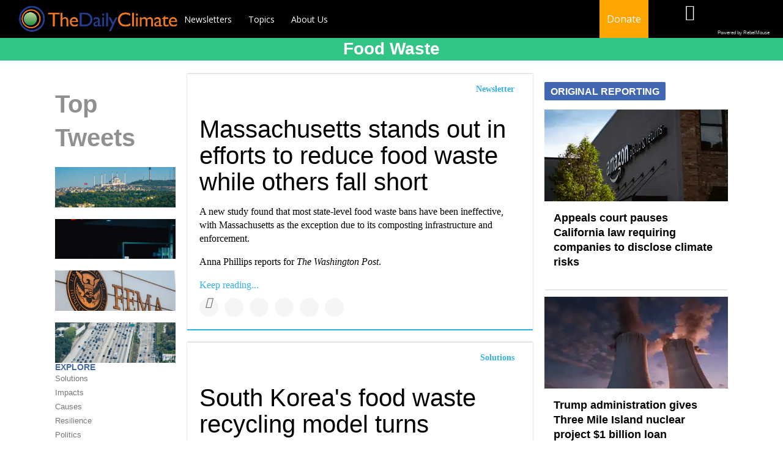

--- FILE ---
content_type: text/html; charset=utf-8
request_url: https://www.dailyclimate.org/tag/food-waste
body_size: 46518
content:
<!DOCTYPE html><!-- Powered by RebelMouse. https://www.rebelmouse.com --><html lang="en"><head prefix="og: https://ogp.me/ns# article: https://ogp.me/ns/article#"><script type="application/ld+json">{"@context":"https://schema.org","@type":"CollectionPage","name":"Food waste","url":"https://www.dailyclimate.org/tag/food-waste"}</script><meta charset="utf-8"/><link rel="canonical" href="https://www.dailyclimate.org/tag/food-waste"/><meta property="fb:app_id" content="196611277067"/><meta name="twitter:site" content="@TheDailyClimate"/><meta name="twitter:site:id" content="https://twitter.com/thedailyclimate"/><meta property="og:type" content="website"/><meta property="og:site_name" content="The Daily Climate"/><meta property="og:image" content="https://www.dailyclimate.org/media-library/eyJhbGciOiJIUzI1NiIsInR5cCI6IkpXVCJ9.eyJpbWFnZSI6Imh0dHBzOi8vYXNzZXRzLnJibC5tcy8xNzE4MjU1MC9vcmlnaW4uanBnIiwiZXhwaXJlc19hdCI6MTc3NTg3MzkyOX0.jU7JosLSwBHnVJ5l-6-b6_fTLH2CH9RLxnNHSOU18cE/image.jpg?width=210"/><meta property="og:image:width" content="210"/><meta property="og:image:height" content="2000"/><meta property="og:title" content="The Daily Climate"/><meta property="og:description" content="We push good journalism and science into public discussion and public policy on environmental health issues, including climate change"/><meta name="referrer" content="always"/><meta name="twitter:card" content="summary_large_image"/><meta name="twitter:image" content="https://www.dailyclimate.org/media-library/image-of-a-city-in-turkey-with-ornate-buildings-on-a-hillside-and-a-body-of-water-in-foreground.jpg?id=62219303&width=1200&height=600&coordinates=0%2C500%2C0%2C500"/><link rel="preconnect" href="https://assets.rebelmouse.io/" crossorigin="anonymous"/><link rel="preconnect" href="https://user-stats.rbl.ms/" crossorigin="anonymous"/><link rel="preconnect" href="https://pages-stats.rbl.ms/" crossorigin="anonymous"/><!--link rel="preload" href="https://static.rbl.ms/static/fonts/fontawesome/fontawesome-mini.woff" as="font" type="font/woff2" crossorigin--><script class="rm-i-script">window.REBELMOUSE_BOOTSTRAP_DATA = {"isUserLoggedIn": false, "site": {"id": 17597224, "isCommunitySite": false}, "runner": {"id": 17597224}, "post": {}, "path": "/tag/food-waste", "pathParams": {}, "resourceId": "tp_food-waste", "fbId": "196611277067", "fbAppVersion": "v2.5", "clientGaId": "UA-105679524-2", "messageBusUri": "wss://messages.rebelmouse.io", "section": {"id": null}, "tag": {"slug": "food-waste"}, "fullBootstrapUrl": "/res/bootstrap/data.js?site_id=17597224\u0026resource_id=tp_food-waste\u0026path_params=%7B%7D\u0026override_device=desktop", "whitelabel_menu": {}, "useRiver": false, "engine": {"recaptchaSiteKey": null, "lazyLoadShortcodeImages": true, "backButtonGoToPage": true, "changeParticleUrlScroll": true, "countKeepReadingAsPageview": true, "defaultVideoPlayer": "", "theoPlayerLibraryLocation": "", "trackPageViewOnParticleUrlScroll": true, "webVitalsSampleRate": 100, "overrideDevicePixelRatio": null, "image_quality_level": 50, "sendEventsToCurrentDomain": false, "enableLoggedOutUserTracking": false, "useSmartLinks2": true}};
    </script><script class="rm-i-script">window.REBELMOUSE_BASE_ASSETS_URL = "https://www.dailyclimate.org/static/dist/social-ux/";
        window.REBELMOUSE_BASE_SSL_DOMAIN = "https://www.dailyclimate.org";
        window.REBELMOUSE_TASKS_QUEUE = [];
        window.REBELMOUSE_LOW_TASKS_QUEUE = [];
        window.REBELMOUSE_LOWEST_TASKS_QUEUE = [];
        window.REBELMOUSE_ACTIVE_TASKS_QUEUE = [];
        window.REBELMOUSE_STDLIB = {};
        window.RM_OVERRIDES = {};
        window.RM_AD_LOADER = [];
    </script><script src="https://www.dailyclimate.org/static/dist/social-ux/main.6bc7945fceb0d1ce31d3.bundle.mjs" class="rm-i-script" type="module" async="async" data-js-app="true" data-src-host="https://www.dailyclimate.org" data-src-file="main.mjs"></script><script src="https://www.dailyclimate.org/static/dist/social-ux/main.da8512cbfe75950eb816.bundle.js" class="rm-i-script" nomodule="nomodule" defer="defer" data-js-app="true" data-src-host="https://www.dailyclimate.org" data-src-file="main.js"></script><script src="https://www.dailyclimate.org/static/dist/social-ux/runtime.5f2854bedb02943ff2a5.bundle.mjs" class="rm-i-script" type="module" async="async" data-js-app="true" data-src-host="https://www.dailyclimate.org" data-src-file="runtime.mjs"></script><script src="https://www.dailyclimate.org/static/dist/social-ux/runtime.5fe7c9a46d72403f8fd3.bundle.js" class="rm-i-script" nomodule="nomodule" defer="defer" data-js-app="true" data-src-host="https://www.dailyclimate.org" data-src-file="runtime.js"></script><!-- we collected enough need to fix it first before turn in back on--><!--script src="//cdn.ravenjs.com/3.16.0/raven.min.js" crossorigin="anonymous"></script--><!--script type="text/javascript">
        Raven.config('https://6b64f5cc8af542cbb920e0238864390a@sentry.io/147999').install();
    </script--><script class="rm-i-script">
        if ('serviceWorker' in navigator) {
          window.addEventListener('load', function() {
            navigator.serviceWorker.register('/sw.js').then(function(registration) {
              console.log('ServiceWorker registration successful with scope: ', registration.scope);
            }, function(err) {
              console.log('ServiceWorker registration failed: ', err);
            });
          });
        } else {
          console.log('ServiceWorker not enabled');
        }
    </script><script class="rm-i-script">
        // fallback error prone google tag setup
        var googletag = googletag || {};
        googletag.cmd = googletag.cmd || [];
    </script><meta http-equiv="X-UA-Compatible" content="IE=edge"/><link rel="alternate" type="application/rss+xml" title="The Daily Climate" href="/feeds/feed.rss"/><meta name="viewport" content="width=device-width,initial-scale=1,minimum-scale=1.0"/><!-- TODO: move the default value from here --><title>The Daily Climate</title><style class="rm-i-styles">
        article,aside,details,figcaption,figure,footer,header,hgroup,nav,section{display:block;}audio,canvas,video{display:inline-block;}audio:not([controls]){display:none;}[hidden]{display:none;}html{font-size:100%;-webkit-text-size-adjust:100%;-ms-text-size-adjust:100%;}body{margin:0;font-size:1em;line-height:1.4;}body,button,input,select,textarea{font-family:Tahoma,sans-serif;color:#5A5858;}::-moz-selection{background:#145A7C;color:#fff;text-shadow:none;}::selection{background:#145A7C;color:#fff;text-shadow:none;}:focus{outline:5px auto #2684b1;}a:hover,a:active{outline:0;}abbr[title]{border-bottom:1px dotted;}b,strong{font-weight:bold;}blockquote{margin:1em 40px;}dfn{font-style:italic;}hr{display:block;height:1px;border:0;border-top:1px solid #ccc;margin:1em 0;padding:0;}ins{background:#ff9;color:#000;text-decoration:none;}mark{background:#ff0;color:#000;font-style:italic;font-weight:bold;}pre,code,kbd,samp{font-family:monospace,serif;_font-family:'courier new',monospace;font-size:1em;}pre{white-space:pre;white-space:pre-wrap;word-wrap:break-word;}q{quotes:none;}q:before,q:after{content:"";content:none;}small{font-size:85%;}sub,sup{font-size:75%;line-height:0;position:relative;vertical-align:baseline;}sup{top:-0.5em;}sub{bottom:-0.25em;}ul,ol{margin:1em 0;padding:0 0 0 40px;}dd{margin:0 0 0 40px;}nav ul,nav ol{list-style:none;list-style-image:none;margin:0;padding:0;}img{border:0;-ms-interpolation-mode:bicubic;vertical-align:middle;}svg:not(:root){overflow:hidden;}figure{margin:0;}form{margin:0;}fieldset{border:0;margin:0;padding:0;}label{cursor:pointer;}legend{border:0;padding:0;}button,input{line-height:normal;}button,input[type="button"],input[type="reset"],input[type="submit"]{cursor:pointer;-webkit-appearance:button;}input[type="checkbox"],input[type="radio"]{box-sizing:border-box;padding:0;}input[type="search"]{-webkit-appearance:textfield;box-sizing:content-box;}input[type="search"]::-webkit-search-decoration{-webkit-appearance:none;}button::-moz-focus-inner,input::-moz-focus-inner{border:0;padding:0;}textarea{overflow:auto;vertical-align:top;resize:vertical;}input:invalid,textarea:invalid{background-color:#fccfcc;}table{border-collapse:collapse;border-spacing:0;}td{vertical-align:top;}.ir{display:block;border:0;text-indent:-999em;overflow:hidden;background-color:transparent;background-repeat:no-repeat;text-align:left;direction:ltr;}.ir br{display:none;}.hidden{display:none !important;visibility:hidden;}.visuallyhidden{border:0;clip:rect(0 0 0 0);height:1px;margin:-1px;overflow:hidden;padding:0;position:absolute;width:1px;}.visuallyhidden.focusable:active,.visuallyhidden.focusable:focus{clip:auto;height:auto;margin:0;overflow:visible;position:static;width:auto;}.invisible{visibility:hidden;}.clearfix:before,.clearfix:after{content:"";display:table;}.clearfix:after{clear:both;}.clearfix{zoom:1;}.zindex20{z-index:20;}.zindex30{z-index:30;}.zindex40{z-index:40;}.zindex50{z-index:50;}html{font-size:11px;font-family:"Work Sans",Helvetica,Arial;line-height:1.4;color:rgba(0, 0, 0, 1);font-weight:normal;}body,button,input,select,textarea{font-family:"Work Sans",Helvetica,Arial;color:rgba(0, 0, 0, 1);}.col,body{font-size:1.6rem;line-height:1.4;}a{color:rgba(0, 0, 0, 1);text-decoration:none;}a:hover{color:rgba(0, 0, 0, 1);text-decoration:none;}.with-primary-color{color:rgba(0, 0, 0, 1);}.with-primary-color:hover{color:rgba(0, 0, 0, 1);}.js-tab,.js-keep-reading,.js-toggle{cursor:pointer;}.noselect{-webkit-touch-callout:none;-webkit-user-select:none;-khtml-user-select:none;-moz-user-select:none;-ms-user-select:none;user-select:none;}.tabs__tab{display:inline-block;padding:10px;}.tabs__tab-content{display:none;}.tabs__tab-content.active{display:block;}button:focus,input[type="text"],input[type="email"]{outline:0;}audio,canvas,iframe,img,svg,video{vertical-align:middle;max-width:100%;}textarea{resize:vertical;}.main{background-color:rgba(255, 255, 255, 1);position:relative;overflow:hidden;}.valign-wrapper{display:-webkit-flex;display:-ms-flexbox;display:flex;-webkit-align-items:center;-ms-flex-align:center;align-items:center;}.valign-wrapper .valign{display:block;}#notification{position:fixed;}.article-module__controls-placeholder{position:absolute;}.display-block{display:block;}.cover-all{position:absolute;width:100%;height:100%;}.full-width{width:100%;}.fa{font-family:FontAwesome,"fontawesome-mini" !important;}.fa.fa-instagram{font-size:1.15em;}.fa-googleplus:before{content:"\f0d5";}.post-partial,.overflow-visible{overflow:visible !important;}.attribute-data{margin:0 10px 10px 0;padding:5px 10px;background-color:rgba(0, 0, 0, 1);color:white;border-radius:3px;margin-bottom:10px;display:inline-block;}.attribute-data[value=""]{display:none;}.badge{display:inline-block;overflow:hidden;}.badge-image{border-radius:100%;}.js-expandable.expanded .js-expand,.js-expandable:not(.expanded) .js-contract{display:none;}.js-scroll-trigger{display:block;width:100%;}.sticky-target:not(.legacy){position:fixed;opacity:0;top:0;will-change:transform;transform:translate3d(0px,0px,0px);}.sticky-target.legacy{position:relative;}.sticky-target.legacy.sticky-active{position:fixed;}.color-inherit:hover,.color-inherit{color:inherit;}.js-appear-on-expand{transition:all 350ms;height:0;overflow:hidden;opacity:0;}.content-container{display:none;}.expanded .content-container{display:block;}.expanded .js-appear-on-expand{opacity:1;height:auto;}.logged-out-user .js-appear-on-expand{height:0;opacity:0;}.h1,.h2{margin:0;padding:0;font-size:1em;font-weight:normal;}.lazyload-placeholder{display:none;position:absolute;text-align:center;background:rgba(0,0,0,0.1);top:0;bottom:0;left:0;right:0;}div[runner-lazy-loading] .lazyload-placeholder,iframe[runner-lazy-loading] + .lazyload-placeholder{display:block;}.abs-pos-center{position:absolute;top:0;bottom:0;left:0;right:0;margin:auto;}.relative{position:relative;}.runner-spinner{position:absolute;top:0;bottom:0;left:0;right:0;margin:auto;width:50px;}.runner-spinner:before{content:"";display:block;padding-top:100%;}.rm-non-critical-loaded .runner-spinner-circular{animation:rotate 2s linear infinite;height:100%;transform-origin:center center;width:100%;position:absolute;top:0;bottom:0;left:0;right:0;margin:auto;}.position-relative{position:relative;}.collection-button{display:inline-block;}.rm-non-critical-loaded .runner-spinner-path{stroke-dasharray:1,200;stroke-dashoffset:0;animation:dash 1.5s ease-in-out infinite,color 6s ease-in-out infinite;stroke-linecap:round;}.pagination-container .pagination-wrapper{display:flex;align-items:center;}.pagination-container .pagination-wrapper a{color:rgba(59,141,242,1);margin:0 5px;}@keyframes rotate{100%{transform:rotate(360deg);}}@keyframes dash{0%{stroke-dasharray:1,200;stroke-dashoffset:0;}50%{stroke-dasharray:89,200;stroke-dashoffset:-35px;}100%{stroke-dasharray:89,200;stroke-dashoffset:-124px;}}@keyframes color{100%,0%{stroke:rgba(255,255,255,1);}40%{stroke:rgba(255,255,255,0.6);}66%{stroke:rgba(255,255,255,0.9);}80%,90%{stroke:rgba(255,255,255,0.7);}}.js-section-loader-feature-container > .slick-list > .slick-track > .slick-slide:not(.slick-active){height:0;visibility:hidden;}.rebellt-item-media-container .instagram-media{margin-left:auto !important;margin-right:auto !important;}.js-hidden-panel{position:fixed;top:0;left:0;right:0;transition:all 300ms;z-index:10;}.js-hidden-panel.active{transform:translate3d(0,-100%,0);}.content{margin-left:auto;margin-right:auto;max-width:1100px;width:90%;}.ad-tag{text-align:center;}.ad-tag__inner{display:inline-block;}.content .ad-tag{margin-left:-5%;margin-right:-5%;}@media (min-width:768px){.content .ad-tag{margin-left:auto;margin-right:auto;}}.user-prefs{display:none;}.no-mb:not(:last-child){margin-bottom:0;}.no-mt:not(:first-child){margin-top:0;}.sm-mt-0:not(:empty):before,.sm-mt-1:not(:empty):before,.sm-mt-2:not(:empty):before,.sm-mb-0:not(:empty):after,.sm-mb-1:not(:empty):after,.sm-mb-2:not(:empty):after,.md-mt-0:not(:empty):before,.md-mt-1:not(:empty):before,.md-mt-2:not(:empty):before,.md-mb-0:not(:empty):after,.md-mb-1:not(:empty):after,.md-mb-2:not(:empty):after,.lg-mt-0:not(:empty):before,.lg-mt-1:not(:empty):before,.lg-mt-2:not(:empty):before,.lg-mb-0:not(:empty):after,.lg-mb-1:not(:empty):after,.lg-mb-2:not(:empty):after{content:'';display:block;overflow:hidden;}.sm-mt-0:not(:empty):before{margin-bottom:0;}.sm-mt-0 > *{margin-top:0;}.sm-mt-1:not(:empty):before{margin-bottom:-10px;}.sm-mt-1 > *{margin-top:10px;}.sm-mt-2:not(:empty):before{margin-bottom:-20px;}.sm-mt-2 > *{margin-top:20px;}.sm-mb-0:not(:empty):after{margin-top:0;}.sm-mb-0 > *{margin-bottom:0;}.sm-mb-1:not(:empty):after{margin-top:-10px;}.sm-mb-1 > *{margin-bottom:10px;}.sm-mb-2:not(:empty):after{margin-top:-20px;}.sm-mb-2 > *{margin-bottom:20px;}@media (min-width:768px){.md-mt-0:not(:empty):before{margin-bottom:0;}.md-mt-0 > *{margin-top:0;}.md-mt-1:not(:empty):before{margin-bottom:-10px;}.md-mt-1 > *{margin-top:10px;}.md-mt-2:not(:empty):before{margin-bottom:-20px;}.md-mt-2 > *{margin-top:20px;}.md-mb-0:not(:empty):after{margin-top:0;}.md-mb-0 > *{margin-bottom:0;}.md-mb-1:not(:empty):after{margin-top:-10px;}.md-mb-1 > *{margin-bottom:10px;}.md-mb-2:not(:empty):after{margin-top:-20px;}.md-mb-2 > *{margin-bottom:20px;}}@media (min-width:1024px){.lg-mt-0:not(:empty):before{margin-bottom:0;}.lg-mt-0 > *{margin-top:0;}.lg-mt-1:not(:empty):before{margin-bottom:-10px;}.lg-mt-1 > *{margin-top:10px;}.lg-mt-2:not(:empty):before{margin-bottom:-20px;}.lg-mt-2 > *{margin-top:20px;}.lg-mb-0:not(:empty):after{margin-top:0;}.lg-mb-0 > *{margin-bottom:0;}.lg-mb-1:not(:empty):after{margin-top:-10px;}.lg-mb-1 > *{margin-bottom:10px;}.lg-mb-2:not(:empty):after{margin-top:-20px;}.lg-mb-2 > *{margin-bottom:20px;}}.sm-cp-0{padding:0;}.sm-cp-1{padding:10px;}.sm-cp-2{padding:20px;}@media (min-width:768px){.md-cp-0{padding:0;}.md-cp-1{padding:10px;}.md-cp-2{padding:20px;}}@media (min-width:1024px){.lg-cp-0{padding:0;}.lg-cp-1{padding:10px;}.lg-cp-2{padding:20px;}}.mb-2 > *{margin-bottom:20px;}.mb-2 > :last-child{margin-bottom:0;}.v-sep > *{margin-bottom:20px;}@media (min-width:768px){.v-sep > *{margin-bottom:40px;}}.v-sep > *:last-child{margin-bottom:0;}@media only screen and (max-width:767px){.hide-mobile{display:none !important;}}@media only screen and (max-width:1023px){.hide-tablet-and-mobile{display:none !important;}}@media only screen and (min-width:768px){.hide-tablet-and-desktop{display:none !important;}}@media only screen and (min-width:768px) and (max-width:1023px){.hide-tablet{display:none !important;}}@media only screen and (min-width:1024px){.hide-desktop{display:none !important;}}.row.px10{margin-left:-10px;margin-right:-10px;}.row.px10 > .col{padding-left:10px;padding-right:10px;}.row.px20{margin-left:-20px;margin-right:-20px;}.row.px20 > .col{padding-left:20px;padding-right:20px;}.row{margin-left:auto;margin-right:auto;overflow:hidden;}.row:after{content:'';display:table;clear:both;}.row:not(:empty){margin-bottom:-20px;}.col{margin-bottom:20px;}@media (min-width:768px){.col{margin-bottom:40px;}.row:not(:empty){margin-bottom:-40px;}}.row .col{float:left;box-sizing:border-box;}.row .col.pull-right{float:right;}.row .col.s1{width:8.3333333333%;}.row .col.s2{width:16.6666666667%;}.row .col.s3{width:25%;}.row .col.s4{width:33.3333333333%;}.row .col.s5{width:41.6666666667%;}.row .col.s6{width:50%;}.row .col.s7{width:58.3333333333%;}.row .col.s8{width:66.6666666667%;}.row .col.s9{width:75%;}.row .col.s10{width:83.3333333333%;}.row .col.s11{width:91.6666666667%;}.row .col.s12{width:100%;}@media only screen and (min-width:768px){.row .col.m1{width:8.3333333333%;}.row .col.m2{width:16.6666666667%;}.row .col.m3{width:25%;}.row .col.m4{width:33.3333333333%;}.row .col.m5{width:41.6666666667%;}.row .col.m6{width:50%;}.row .col.m7{width:58.3333333333%;}.row .col.m8{width:66.6666666667%;}.row .col.m9{width:75%;}.row .col.m10{width:83.3333333333%;}.row .col.m11{width:91.6666666667%;}.row .col.m12{width:100%;}}@media only screen and (min-width:1024px){.row .col.l1{width:8.3333333333%;}.row .col.l2{width:16.6666666667%;}.row .col.l3{width:25%;}.row .col.l4{width:33.3333333333%;}.row .col.l5{width:41.6666666667%;}.row .col.l6{width:50%;}.row .col.l7{width:58.3333333333%;}.row .col.l8{width:66.6666666667%;}.row .col.l9{width:75%;}.row .col.l10{width:83.3333333333%;}.row .col.l11{width:91.6666666667%;}.row .col.l12{width:100%;}}.widget{position:relative;box-sizing:border-box;}.widget:hover .widget__headline a{color:rgba(0, 0, 0, 1);}.widget__headline{font-family:Helvetica;color:rgba(0, 0, 0, 1);cursor:pointer;}.widget__headline-text{font-family:inherit;color:inherit;word-break:break-word;}.widget__section-text{display:block;}.image,.widget__image{background-position:center;background-repeat:no-repeat;background-size:cover;display:block;z-index:0;}.widget__play{position:absolute;width:100%;height:100%;text-align:center;}.rm-widget-image-holder{position:relative;}.rm-video-holder{position:absolute;width:100%;height:100%;top:0;left:0;}.rm-zindex-hidden{display:none;z-index:-1;}.rm-widget-image-holder .widget__play{top:0;left:0;}.image.no-image{background-color:#e4e4e4;}.widget__video{position:relative;}.widget__video .rm-scrop-spacer{padding-bottom:56.25%;}.widget__video.rm-video-tiktok{max-width:605px;}.widget__video video,.widget__video iframe{position:absolute;top:0;left:0;height:100%;}.widget__product-vendor{font-size:1.5em;line-height:1.5;margin:25px 0;}.widget__product-buy-link{margin:15px 0;}.widget__product-buy-link-btn{background-color:#000;color:#fff;display:inline-block;font-size:1.6rem;line-height:1em;padding:1.25rem;font-weight:700;}.widget__product-buy-btn:hover{color:#fff;}.widget__product-price{font-size:1.5em;line-height:1.5;margin:25px 0;}.widget__product-compare-at-price{text-decoration:line-through;}.rebellt-item.is--mobile,.rebellt-item.is--tablet{margin-bottom:0.85em;}.rebellt-item.show_columns_on_mobile.col2,.rebellt-item.show_columns_on_mobile.col3{display:inline-block;vertical-align:top;}.rebellt-item.show_columns_on_mobile.col2{width:48%;}.rebellt-item.show_columns_on_mobile.col3{width:32%;}@media only screen and (min-width:768px){.rebellt-item.col2:not(.show_columns_on_mobile),.rebellt-item.col3:not(.show_columns_on_mobile){display:inline-block;vertical-align:top;}.rebellt-item.col2:not(.show_columns_on_mobile){width:48%;}.rebellt-item.col3:not(.show_columns_on_mobile){width:32%;}}.rebellt-item.parallax{background-size:cover;background-attachment:fixed;position:relative;left:calc(-50vw + 50%);width:100vw;min-height:100vh;padding:0 20%;box-sizing:border-box;max-width:inherit;text-align:center;z-index:3;}.rebellt-item.parallax.is--mobile{background-position:center;margin-bottom:0;padding:0 15%;}.rebellt-item.parallax.has-description:before,.rebellt-item.parallax.has-description:after{content:"";display:block;padding-bottom:100%;}.rebellt-item.parallax.has-description.is--mobile:before,.rebellt-item.parallax.has-description.is--mobile:after{padding-bottom:90vh;}.rebellt-item.parallax h3,.rebellt-item.parallax p{color:white;text-shadow:1px 0 #000;}.rebellt-item.parallax.is--mobile p{font-size:18px;font-weight:400;}.rebellt-ecommerce h3{font-size:1.8em;margin-bottom:15px;}.rebellt-ecommerce--vendor{font-size:1.5em;line-height:1.5;margin:25px 0;}.rebellt-ecommerce--price{font-size:1.5em;line-height:1.5;margin:25px 0;}.rebellt-ecommerce--compare-at-price{text-decoration:line-through;}.rebellt-ecommerce--buy{margin:15px 0;}.rebellt-ecommerce--btn{background-color:#000;color:#fff;display:inline-block;font-size:1.6rem;line-height:1em;padding:1.25rem;font-weight:700;}.rebellt-ecommerce--btn:hover{color:#fff;}.rebelbar.skin-simple{height:50px;line-height:50px;color:rgba(0, 0, 0, 1);font-size:1.2rem;border-left:none;border-right:none;background-color:#fff;}.rebelbar.skin-simple .rebelbar__inner{position:relative;height:100%;margin:0 auto;padding:0 20px;max-width:1300px;}.rebelbar.skin-simple .logo{float:left;}.rebelbar.skin-simple .logo__image{max-height:50px;max-width:190px;}.rebelbar--fake.skin-simple{position:relative;border-color:#fff;}.rebelbar--fixed.skin-simple{position:absolute;width:100%;z-index:3;}.with-fixed-header .rebelbar--fixed.skin-simple{position:fixed;top:0;}.rebelbar.skin-simple .rebelbar__menu-toggle{position:relative;cursor:pointer;float:left;text-align:center;font-size:0;width:50px;margin-left:-15px;height:100%;color:rgba(0, 0, 0, 1);}.rebelbar.skin-simple i{vertical-align:middle;display:inline-block;font-size:20px;}.rebelbar.skin-simple .rebelbar__menu-toggle:hover{color:rgba(0, 0, 0, 1);}.rebelbar.skin-simple .rebelbar__section-links{display:none;padding:0 100px 0 40px;overflow:hidden;height:100%;}.rebelbar.skin-simple .rebelbar__section-list{margin:0 -15px;height:100%;}.rebelbar.skin-simple .rebelbar__section-links li{display:inline-block;padding:0 15px;text-align:left;}.rebelbar.skin-simple .rebelbar__section-link{color:rgba(0, 0, 0, 1);display:block;font-size:1.8rem;font-weight:400;text-decoration:none;}.rebelbar.skin-simple .rebelbar__section-link:hover{color:rgba(0, 0, 0, 1);}.rebelbar.skin-simple .rebelbar__sharebar.sharebar{display:none;}.rebelbar.skin-simple .rebelbar__section-list.js--active .rebelbar__more-sections-button{visibility:visible;}.rebelbar.skin-simple .rebelbar__more-sections-button{cursor:pointer;visibility:hidden;}.rebelbar.skin-simple #rebelbar__more-sections{visibility:hidden;position:fixed;line-height:70px;left:0;width:100%;background-color:#1f1f1f;}.rebelbar.skin-simple #rebelbar__more-sections a{color:white;}.rebelbar.skin-simple #rebelbar__more-sections.opened{visibility:visible;}@media only screen and (min-width:768px){.rebelbar.skin-simple .rebelbar__menu-toggle{margin-right:15px;}.rebelbar.skin-simple{height:100px;line-height:100px;font-weight:700;}.rebelbar.skin-simple .logo__image{max-width:350px;max-height:100px;}.rebelbar.skin-simple .rebelbar__inner{padding:0 40px;}.rebelbar.skin-simple .rebelbar__sharebar.sharebar{float:left;margin-top:20px;margin-bottom:20px;padding-left:40px;}}@media (min-width:960px){.rebelbar.skin-simple .rebelbar__section-links{display:block;}.with-floating-shares .rebelbar.skin-simple .search-form{display:none;}.with-floating-shares .rebelbar.skin-simple .rebelbar__sharebar.sharebar{display:block;}.with-floating-shares .rebelbar.skin-simple .rebelbar__section-links{display:none;}}.menu-global{display:none;width:100%;position:fixed;z-index:3;color:white;background-color:#1a1a1a;height:100%;font-size:1.8rem;overflow-y:auto;overflow-x:hidden;line-height:1.6em;}@media (min-width:768px){.menu-global{display:block;max-width:320px;top:0;-webkit-transform:translate(-320px,0);transform:translate(-320px,0);transform:translate3d(-320px,0,0);}.menu-global,.all-content-wrapper{transition:transform .2s cubic-bezier(.2,.3,.25,.9);}}.menu-overlay{position:fixed;top:-100%;left:0;height:0;width:100%;cursor:pointer;visibility:hidden;opacity:0;transition:opacity 200ms;}.menu-opened .menu-overlay{visibility:visible;height:100%;z-index:1;opacity:1;top:0;}@media only screen and (min-width:768px){.menu-opened .menu-overlay{z-index:10;background:rgba(255,255,255,.6);}}@media (min-width:960px){.logged-out-user .rebelbar.skin-simple .menu-overlay{display:none;}}@media (min-width:600px){.rm-resized-container-5{width:5%;}.rm-resized-container-10{width:10%;}.rm-resized-container-15{width:15%;}.rm-resized-container-20{width:20%;}.rm-resized-container-25{width:25%;}.rm-resized-container-30{width:30%;}.rm-resized-container-35{width:35%;}.rm-resized-container-40{width:40%;}.rm-resized-container-45{width:45%;}.rm-resized-container-50{width:50%;}.rm-resized-container-55{width:55%;}.rm-resized-container-60{width:60%;}.rm-resized-container-65{width:65%;}.rm-resized-container-70{width:70%;}.rm-resized-container-75{width:75%;}.rm-resized-container-80{width:80%;}.rm-resized-container-85{width:85%;}.rm-resized-container-90{width:90%;}.rm-resized-container-95{width:95%;}.rm-resized-container-100{width:100%;}}.rm-embed-container{position:relative;}.rm-embed-container.rm-embed-instagram{max-width:540px;}.rm-embed-container.rm-embed-tiktok{max-width:572px;min-height:721px;}.rm-embed-container.rm-embed-tiktok blockquote,.rm-embed-twitter blockquote{all:revert;}.rm-embed-container.rm-embed-tiktok blockquote{margin-left:0;margin-right:0;position:relative;}.rm-embed-container.rm-embed-tiktok blockquote,.rm-embed-container.rm-embed-tiktok blockquote > iframe,.rm-embed-container.rm-embed-tiktok blockquote > section{width:100%;min-height:721px;display:block;}.rm-embed-container.rm-embed-tiktok blockquote > section{position:absolute;top:0;left:0;right:0;bottom:0;display:flex;align-items:center;justify-content:center;flex-direction:column;text-align:center;}.rm-embed-container.rm-embed-tiktok blockquote > section:before{content:"";display:block;width:100%;height:300px;border-radius:8px;}.rm-embed-container > .rm-embed,.rm-embed-container > .rm-embed-holder{position:absolute;top:0;left:0;}.rm-embed-holder{display:block;height:100%;width:100%;display:flex;align-items:center;}.rm-embed-container > .rm-embed-spacer{display:block;}.rm-embed-twitter{max-width:550px;margin-top:10px;margin-bottom:10px;}.rm-embed-twitter blockquote{position:relative;height:100%;width:100%;flex-direction:column;display:flex;align-items:center;justify-content:center;flex-direction:column;text-align:center;}.rm-embed-twitter:not(.rm-off) .twitter-tweet{margin:0 !important;}.logo__image,.image-element__img,.rm-lazyloadable-image{max-width:100%;height:auto;}.logo__image,.image-element__img{width:auto;}@media (max-width:768px){.rm-embed-spacer.rm-embed-spacer-desktop{display:none;}}@media (min-width:768px){.rm-embed-spacer.rm-embed-spacer-mobile{display:none;}}.sharebar{margin:0 -4px;padding:0;font-size:0;line-height:0;}.sharebar a{color:#fff;}.sharebar a:hover{text-decoration:none;color:#fff;}.sharebar .share,.sharebar .share-plus{display:inline-block;margin:0 4px;font-size:14px;font-weight:400;padding:0 10px;width:20px;min-width:20px;height:40px;line-height:38px;text-align:center;vertical-align:middle;border-radius:2px;}.sharebar .share-plus i,.sharebar .share i{display:inline-block;vertical-align:middle;}.sharebar .hide-button{display:none;}.sharebar.enable-panel .hide-button{display:inline-block;}.sharebar.enable-panel .share-plus{display:none;}.sharebar.with-first-button-caption:not(.enable-panel) .share:first-child{width:68px;}.sharebar.with-first-button-caption:not(.enable-panel) .share:first-child:after{content:'Share';padding-left:5px;vertical-align:middle;}.sharebar--fixed{display:none;position:fixed;bottom:0;z-index:1;text-align:center;width:100%;left:0;margin:20px auto;}.with-floating-shares .sharebar--fixed{display:block;}.sharebar.fly_shared:not(.enable-panel) .share:nth-child(5){display:none;}.share-media-panel .share-media-panel-pinit{position:absolute;right:0;bottom:0;background-color:transparent;}.share-media-panel-pinit_share{background-image:url('/static/img/whitelabel/runner/spritesheets/pin-it-sprite.png');background-color:#BD081C;background-position:-1px -17px;border-radius:4px;float:right;height:34px;margin:7px;width:60px;background-size:194px auto;}.share-media-panel-pinit_share:hover{opacity:.9;}@media (min-width:768px){.sharebar .share-plus .fa,.sharebar .share .fa{font-size:22px;}.sharebar .share,.sharebar .share-plus{padding:0 15px;width:30px;min-width:30px;height:60px;line-height:60px;margin:0 4px;font-size:16px;}.sharebar.with-first-button-caption:not(.enable-panel) .share:first-child{width:180px;}.sharebar.with-first-button-caption:not(.enable-panel) .share:first-child:after{content:'Share this story';padding-left:10px;vertical-align:middle;text-transform:uppercase;}.share-media-panel-pinit_share{background-position:-60px -23px;height:45px;margin:10px;width:80px;}}.action-btn{display:block;font-size:1.6rem;color:rgba(0, 0, 0, 1);cursor:pointer;border:2px solid rgba(0, 0, 0, 1);border-color:rgba(0, 0, 0, 1);border-radius:2px;line-height:1em;padding:1.6rem;font-weight:700;text-align:center;}.action-btn:hover{color:rgba(0, 0, 0, 1);border:2px solid rgba(0, 0, 0, 1);border-color:rgba(0, 0, 0, 1);}.section-headline__text{font-size:3rem;font-weight:700;line-height:1;}.section-headline__text{color:rgba(0, 0, 0, 1);}@media (min-width:768px){.section-headline__text{font-size:3.6rem;}.content__main .section-headline__text{margin-top:-.3rem;margin-bottom:2rem;}}.module-headline__text{font-size:3rem;font-weight:700;color:#909090;}@media (min-width:768px){.module-headline__text{font-size:3.6rem;}}.search-form{position:absolute;top:0;right:20px;z-index:1;}.search-form__text-input{display:none;height:42px;font-size:1.3rem;background-color:#f4f4f4;border:none;color:#8f8f8f;text-indent:10px;padding:0;width:220px;position:absolute;right:-10px;top:0;bottom:0;margin:auto;}.search-form .search-form__submit{display:none;position:relative;border:none;bottom:2px;background-color:transparent;}.search-form__text-input:focus,.search-form__submit:focus{border:0 none;-webkit-box-shadow:none;-moz-box-shadow:none;box-shadow:none;outline:0 none;}.show-search .search-form__close{position:absolute;display:block;top:0;bottom:0;margin:auto;height:1rem;right:-28px;}.search-form__open{vertical-align:middle;bottom:2px;display:inline-block;position:relative;color:rgba(0, 0, 0, 1);font-size:1.9rem;}.show-search .search-form__text-input{display:block;}.show-search .search-form__submit{display:inline-block;vertical-align:middle;padding:0;color:rgba(0, 0, 0, 1);font-size:1.9rem;}.search-form__close,.show-search .search-form__open{display:none;}.quick-search{display:block;border-bottom:1px solid #d2d2d2;padding:24px 0 28px;margin-bottom:20px;position:relative;}.quick-search__submit{background-color:transparent;border:0;padding:0;margin:0;position:absolute;zoom:.75;color:#000;}.quick-search__input{background-color:transparent;border:0;padding:0;font-size:1.5rem;font-weight:700;line-height:3em;padding-left:40px;width:100%;box-sizing:border-box;}@media (min-width:768px){.search-form{right:40px;}.quick-search{margin-bottom:40px;padding:0 0 20px;}.quick-search__submit{zoom:1;}.quick-search__input{line-height:2.2em;padding-left:60px;}}.search-widget{position:relative;}.search-widget__input,.search-widget__submit{border:none;padding:0;margin:0;color:rgba(0, 0, 0, 1);background:transparent;font-size:inherit;line-height:inherit;}.social-links__link{display:inline-block;padding:12px;line-height:0;width:25px;height:25px;border-radius:50%;margin:0 6px;font-size:1.5em;text-align:center;position:relative;vertical-align:middle;color:white;}.social-links__link:hover{color:white;}.social-links__link > span{position:absolute;top:0;left:0;right:0;bottom:0;margin:auto;height:1em;}.article__body{font-family:Helvetica;}.body-description .horizontal-rule{border-top:2px solid #eee;}.article-content blockquote{border-left:5px solid rgba(0, 0, 0, 1);border-left-color:rgba(0, 0, 0, 1);color:#656565;padding:0 0 0 25px;margin:1em 0 1em 25px;}.article__splash-custom{position:relative;}.body hr{display:none;}.article-content .media-caption{color:#9a9a9a;font-size:1.4rem;line-height:2;}.giphy-image{margin-bottom:0;}.article-body a{word-wrap:break-word;}.article-content .giphy-image__credits-wrapper{margin:0;}.article-content .giphy-image__credits{color:#000;font-size:1rem;}.article-content .image-media,.article-content .giphy-image .media-photo-credit{display:block;}.tags{color:rgba(0, 0, 0, 1);margin:0 -5px;}.tags__item{margin:5px;display:inline-block;}.tags .tags__item{line-height:1;}.slideshow .carousel-control{overflow:hidden;}.shortcode-media .media-caption,.shortcode-media .media-photo-credit{display:block;}@media (min-width:768px){.tags{margin:0 -10px;}.tags__item{margin:10px;}.article-content__comments-wrapper{border-bottom:1px solid #d2d2d2;margin-bottom:20px;padding-bottom:40px;}}.subscription-widget{background:rgba(0, 0, 0, 1);padding:30px;}.subscription-widget .module-headline__text{text-align:center;font-size:2rem;font-weight:400;color:#fff;}.subscription-widget .social-links{margin-left:-10px;margin-right:-10px;text-align:center;font-size:0;}.subscription-widget .social-links__link{display:inline-block;vertical-align:middle;width:39px;height:39px;color:#fff;box-sizing:border-box;border-radius:50%;font-size:20px;margin:0 5px;line-height:35px;background:transparent;border:2px solid #fff;border-color:#fff;}.subscription-widget .social-links__link:hover{color:rgba(0, 0, 0, 1);border-color:rgba(0, 0, 0, 1);background:transparent;}.subscription-widget .social-links__link .fa-instagram{margin:5px 0 0 1px;}.subscription-widget__site-links{margin:30px -5px;text-align:center;font-size:.8em;}.subscription-widget__site-link{padding:0 5px;color:inherit;}.newsletter-element__form{text-align:center;position:relative;max-width:500px;margin-left:auto;margin-right:auto;}.newsletter-element__submit,.newsletter-element__input{border:0;padding:10px;font-size:1.6rem;font-weight:500;height:40px;line-height:20px;margin:0;}.newsletter-element__submit{background:#909090;color:#fff;position:absolute;top:0;right:0;}.newsletter-element__submit:hover{opacity:.9;}.newsletter-element__input{background:#f4f4f4;width:100%;color:#8f8f8f;padding-right:96px;box-sizing:border-box;}.gdpr-cookie-wrapper{position:relative;left:0;right:0;padding:.5em;box-sizing:border-box;}.gdpr-cookie-controls{text-align:right;}.runner-authors-list{margin-top:0;margin-bottom:0;padding-left:0;list-style-type:none;}.runner-authors-author-wrapper{display:flex;flex-direction:row;flex-wrap:nowrap;justify-content:flex-start;align-items:stretch;align-content:stretch;}.runner-authors-avatar-thumb{display:inline-block;border-radius:100%;width:55px;height:55px;background-repeat:no-repeat;background-position:center;background-size:cover;overflow:hidden;}.runner-authors-avatar-thumb img{width:100%;height:100%;display:block;object-fit:cover;border-radius:100%;}.runner-authors-avatar-fallback{display:flex;align-items:center;justify-content:center;width:100%;height:100%;font-size:12px;line-height:1.1;text-align:center;padding:4px;background:#e0e0e0;color:#555;font-weight:600;text-transform:uppercase;border-radius:100%;overflow:hidden;}.runner-authors-author-info{width:calc(100% - 55px);}.runner-author-name-container{padding:0 6px;}.rm-breadcrumb__list{margin:0;padding:0;}.rm-breadcrumb__item{list-style-type:none;display:inline;}.rm-breadcrumb__item:last-child .rm-breadcrumb__separator{display:none;}.rm-breadcrumb__item:last-child .rm-breadcrumb__link,.rm-breadcrumb__link.disabled{pointer-events:none;color:inherit;}.social-tab-i .share-fb:after,.social-tab-i .share-tw:after{content:none;}.share-buttons .social-tab-i a{margin-right:0;}.share-buttons .social-tab-i li{line-height:1px;float:left;}.share-buttons .social-tab-i ul{margin:0;padding:0;list-style:none;}.share-tab-img{max-width:100%;padding:0;margin:0;position:relative;overflow:hidden;display:inline-block;}.share-buttons .social-tab-i{position:absolute;bottom:0;right:0;margin:0;padding:0;z-index:1;list-style-type:none;}.close-share-mobile,.show-share-mobile{background-color:rgba(0,0,0,.75);}.share-buttons .social-tab-i.show-mobile-share-bar .close-share-mobile,.share-buttons .social-tab-i .show-share-mobile,.share-buttons .social-tab-i .share{width:30px;height:30px;line-height:27px;padding:0;text-align:center;display:inline-block;vertical-align:middle;}.share-buttons .social-tab-i.show-mobile-share-bar .show-share-mobile,.share-buttons .social-tab-i .close-share-mobile{display:none;}.share-buttons .social-tab-i .icons-share{vertical-align:middle;display:inline-block;font:normal normal normal 14px/1 FontAwesome;color:white;}.social-tab-i .icons-share.fb:before{content:'\f09a';}.social-tab-i .icons-share.tw:before{content:'\f099';}.social-tab-i .icons-share.pt:before{content:'\f231';}.social-tab-i .icons-share.tl:before{content:'\f173';}.social-tab-i .icons-share.em:before{content:'\f0e0';}.social-tab-i .icons-share.sprite-shares-close:before{content:'\f00d';}.social-tab-i .icons-share.sprite-shares-share:before{content:'\f1e0';}@media only screen and (max-width:768px){.share-tab-img .social-tab-i{display:block;}.share-buttons .social-tab-i .share{display:none;}.share-buttons .social-tab-i.show-mobile-share-bar .share{display:block;}.social-tab-i li{float:left;}}@media only screen and (min-width:769px){.social-tab-i .close-share-mobile,.social-tab-i .show-share-mobile{display:none !important;}.share-tab-img .social-tab-i{display:none;}.share-tab-img:hover .social-tab-i{display:block;}.share-buttons .social-tab-i .share{width:51px;height:51px;line-height:47px;}.share-buttons .social-tab-i{margin:5px 0 0 5px;top:0;left:0;bottom:auto;right:auto;display:none;}.share-buttons .social-tab-i .share{display:block;}}.accesibility-hidden{border:0;clip:rect(1px 1px 1px 1px);clip:rect(1px,1px,1px,1px);height:1px;margin:-1px;overflow:hidden;padding:0;position:absolute;width:1px;background:#000;color:#fff;}body:not(.rm-non-critical-loaded) .follow-button{display:none;}.posts-custom .posts-wrapper:after{content:"";display:block;margin-bottom:-20px;}.posts-custom .widget{margin-bottom:20px;width:100%;}.posts-custom .widget__headline,.posts-custom .social-date{display:block;}.posts-custom .social-date{color:#a4a2a0;font-size:1.4rem;}.posts-custom[data-attr-layout_headline] .widget{vertical-align:top;}.posts-custom[data-attr-layout_headline="top"] .widget{vertical-align:bottom;}.posts-custom .posts-wrapper{margin-left:0;margin-right:0;font-size:0;line-height:0;}.posts-custom .widget{display:inline-block;}.posts-custom article{margin:0;box-sizing:border-box;font-size:1.6rem;line-height:1.4;}.posts-custom[data-attr-layout_columns="2"] article,.posts-custom[data-attr-layout_columns="3"] article,.posts-custom[data-attr-layout_columns="4"] article{margin:0 10px;}.posts-custom[data-attr-layout_columns="2"] .posts-wrapper,.posts-custom[data-attr-layout_columns="3"] .posts-wrapper,.posts-custom[data-attr-layout_columns="4"] .posts-wrapper{margin-left:-10px;margin-right:-10px;}@media (min-width:768px){.posts-custom[data-attr-layout_columns="2"] .widget{width:50%;}.posts-custom[data-attr-layout_columns="3"] .widget{width:33.3333%;}.posts-custom[data-attr-layout_columns="4"] .widget{width:25%;}}.posts-custom .widget__headline{font-size:1em;font-weight:700;word-wrap:break-word;}.posts-custom .widget__section{display:block;}.posts-custom .widget__head{position:relative;}.posts-custom .widget__head .widget__body{position:absolute;padding:5%;bottom:0;left:0;box-sizing:border-box;width:100%;background:rgba(0,0,0,0.4);background:linear-gradient(transparent 5%,rgba(0,0,0,0.5));}.posts-custom .widget__head .social-author__name,.posts-custom .widget__head .main-author__name,.posts-custom .widget__head .social-author__social-name,.posts-custom .widget__head .main-author__social-name,.posts-custom .widget__head .widget__headline,.posts-custom .widget__head .widget__subheadline{color:white;}.posts-custom .widget__subheadline *{display:inline;}.posts-custom .main-author__avatar,.posts-custom .social-author__avatar{float:left;border-radius:50%;margin-right:8px;height:30px;width:30px;min-width:30px;overflow:hidden;position:relative;}.posts-custom .main-author__name,.posts-custom .social-author__name{color:#1f1f1f;font-size:1.4rem;font-weight:700;line-height:1.4;display:inline;overflow:hidden;text-overflow:ellipsis;white-space:nowrap;position:relative;}.posts-custom .main-author__social-name,.posts-custom .social-author__social-name{color:#757575;display:block;font-size:1.2rem;line-height:0.8em;}.posts-custom .main-author__name:hover,.posts-custom .social-author__name:hover,.posts-custom .main-author__social-name:hover,.posts-custom .social-author__social-name:hover{color:rgba(0, 0, 0, 1);}.posts-custom[data-attr-layout_carousel] .posts-wrapper:after{margin-bottom:0 !important;}.posts-custom[data-attr-layout_carousel] .widget{margin-bottom:0 !important;}.posts-custom[data-attr-layout_carousel][data-attr-layout_columns="1"] .posts-wrapper:not(.slick-initialized) .widget:not(:first-child),.posts-custom[data-attr-layout_carousel]:not([data-attr-layout_columns="1"]) .posts-wrapper:not(.slick-initialized){display:none !important;}.posts-custom .slick-arrow{position:absolute;top:0;bottom:0;width:7%;max-width:60px;min-width:45px;min-height:60px;height:15%;color:white;border:0;margin:auto 10px;background:rgba(0, 0, 0, 1);z-index:1;cursor:pointer;font-size:1.6rem;line-height:1;opacity:0.9;}.posts-custom .slick-prev{left:0;}.posts-custom .slick-next{right:0;}.posts-custom .slick-arrow:before{position:absolute;left:0;right:0;width:13px;bottom:0;top:0;margin:auto;height:16px;}.posts-custom .slick-arrow:hover{background:rgba(0, 0, 0, 1);opacity:1;}.posts-custom .slick-dots{display:block;padding:10px;box-sizing:border-box;text-align:center;margin:0 -5px;}.posts-custom .slick-dots li{display:inline-block;margin:0 5px;}.posts-custom .slick-dots button{font-size:0;width:10px;height:10px;display:inline-block;line-height:0;border:0;background:rgba(0, 0, 0, 1);border-radius:7px;padding:0;margin:0;vertical-align:middle;outline:none;}.posts-custom .slick-dots .slick-active button,.posts-custom .slick-dots button:hover{background:rgba(0, 0, 0, 1);}.posts-custom hr{display:none;}.posts-custom{font-family:Helvetica;}.posts-custom blockquote{border-left:5px solid rgba(0, 0, 0, 1);border-left-color:rgba(0, 0, 0, 1);color:#656565;padding:0 0 0 25px;margin:1em 0 1em 25px;}.posts-custom .media-caption{color:#9a9a9a;font-size:1.4rem;line-height:2;}.posts-custom a{word-wrap:break-word;}.posts-custom .giphy-image__credits-wrapper{margin:0;}.posts-custom .giphy-image__credits{color:#000;font-size:1rem;}.posts-custom .body .image-media,.posts-custom .body .giphy-image .media-photo-credit{display:block;}.posts-custom .widget__shares.enable-panel .share-plus,.posts-custom .widget__shares:not(.enable-panel) .hide-button{display:none;}.posts-custom .widget__shares{margin-left:-10px;margin-right:-10px;font-size:0;}.posts-custom .widget__shares a{display:inline-block;padding:5px;line-height:0;width:25px;height:25px;border-radius:50%;margin:0 10px;font-size:1.5rem;text-align:center;position:relative;vertical-align:middle;color:white;}.posts-custom .widget__shares a:hover{color:white;}.posts-custom .widget__shares i{position:absolute;top:0;left:0;right:0;bottom:0;margin:auto;height:1em;}.infinite-scroll-wrapper:not(.rm-loading){width:1px;height:1px;}.infinite-scroll-wrapper.rm-loading{width:1px;}.rm-loadmore-placeholder.rm-loading{display:block;width:100%;}.post-splash-custom,.post-splash-custom .widget__head{position:relative;}.post-splash-custom .widget__head .widget__body{position:absolute;padding:5%;bottom:0;left:0;box-sizing:border-box;width:100%;background:rgba(0,0,0,.4);background:-webkit-linear-gradient(transparent 5%,rgba(0,0,0,.5));background:-o-linear-gradient(transparent 5%,rgba(0,0,0,.5));background:-moz-linear-gradient(transparent 5%,rgba(0,0,0,.5));background:linear-gradient(transparent 5%,rgba(0,0,0,.5));}.post-splash-custom .headline{font-size:2rem;font-weight:700;position:relative;}.post-splash-custom .post-controls{position:absolute;top:0;left:0;z-index:2;}.post-splash-custom hr{display:none;}.post-splash-custom .widget__section{display:block;}.post-splash-custom .post-date{display:block;}.post-splash-custom .photo-credit p,.post-splash-custom .photo-credit a{font-size:1.1rem;margin:0;}.post-splash-custom .widget__subheadline *{display:inline;}.post-splash-custom .widget__image .headline,.post-splash-custom .widget__image .photo-credit,.post-splash-custom .widget__image .photo-credit p,.post-splash-custom .widget__image .photo-credit a,.post-splash-custom .widget__image .post-date{color:#fff;}@media (min-width:768px){.post-splash-custom .headline{font-size:3.6rem;}}.post-splash-custom .widget__shares.enable-panel .share-plus,.post-splash-custom .widget__shares:not(.enable-panel) .hide-button{display:none;}.post-splash-custom .widget__shares{margin-left:-10px;margin-right:-10px;font-size:0;}.post-splash-custom .widget__shares a{display:inline-block;padding:5px;line-height:0;width:25px;height:25px;border-radius:50%;margin:0 10px;font-size:1.5rem;text-align:center;position:relative;vertical-align:middle;color:white;}.post-splash-custom .widget__shares a:hover{color:white;}.post-splash-custom .widget__shares i{position:absolute;top:0;left:0;right:0;bottom:0;margin:auto;height:1em;}.post-authors{font-size:1.1em;line-height:1;padding-bottom:20px;margin-bottom:20px;color:#9a9a9a;border-bottom:1px solid #d2d2d2;}.post-authors__name,.post-authors__date{display:inline-block;vertical-align:middle;}.post-authors__name{font-weight:600;}.post-authors__date{margin-left:7px;}.post-authors__fb-like{float:right;overflow:hidden;}.post-authors__fb-like[fb-xfbml-state='rendered']:before{content:'Like us on Facebook';line-height:20px;display:inline-block;vertical-align:middle;margin-right:15px;}.post-authors__list{list-style:none;display:inline-block;vertical-align:middle;margin:0;padding:0;}.post-author{display:inline;}.post-author__avatar{z-index:0;border-radius:100%;object-fit:cover;width:50px;height:50px;}.post-author__avatar,.post-author__name{display:inline-block;vertical-align:middle;}.post-author__bio p{margin:0;}.post-pager{display:table;width:100%;}.post-pager__spacing{display:table-cell;padding:0;width:5px;}.post-pager__btn{display:table-cell;font-size:1.6rem;background:rgba(0, 0, 0, 1);color:white;cursor:pointer;line-height:1em;padding:1.6rem;font-weight:700;text-align:center;}.post-pager__btn:hover{background:rgba(0, 0, 0, 1);color:white;}.post-pager__btn .fa{transition:padding 200ms;}.post-pager__btn:hover .fa{padding:0 5px;}.post-pager__spacing:first-child,.post-pager__spacing:last-child{display:none;}.arrow-link{font-weight:600;font-size:1.5rem;color:rgba(0, 0, 0, 1);margin:0 -.5rem;text-align:right;position:relative;}.arrow-link__anchor span{vertical-align:middle;margin:0 .5rem;}.list{display:block;margin-left:-1em;margin-right:-1em;padding:0;}.list__item{display:inline-block;padding:1em;}.logo__anchor{display:block;font-size:0;}.logo__image.with-bounds{max-width:190px;max-height:100px;}@media (min-width:768px){.logo__image.with-bounds{max-width:350px;}}.widget__head .rm-lazyloadable-image{width:100%;}.crop-16x9{padding-bottom:56.25%;}.crop-3x2{padding-bottom:66.6666%;}.crop-2x1{padding-bottom:50%;}.crop-1x2{padding-bottom:200%;}.crop-3x1{padding-bottom:33.3333%;}.crop-1x1{padding-bottom:100%;}.rm-crop-16x9 > .widget__img--tag,.rm-crop-16x9 > div:not(.rm-crop-spacer),.rm-crop-3x2 > .widget__img--tag,.rm-crop-3x2 > div:not(.rm-crop-spacer),.rm-crop-2x1 > .widget__img--tag,.rm-crop-2x1 > div:not(.rm-crop-spacer),.rm-crop-1x2 > .widget__img--tag,.rm-crop-1x2 > div:not(.rm-crop-spacer),.rm-crop-3x1 > .widget__img--tag,.rm-crop-3x1 > div:not(.rm-crop-spacer),.rm-crop-1x1 > .widget__img--tag,.rm-crop-1x1 > div:not(.rm-crop-spacer),.rm-crop-custom > .widget__img--tag,.rm-crop-custom > div:not(.rm-crop-spacer){position:absolute;top:0;left:0;bottom:0;right:0;height:100%;width:100%;object-fit:contain;}.rm-crop-16x9 > .rm-crop-spacer,.rm-crop-3x2 > .rm-crop-spacer,.rm-crop-2x1 > .rm-crop-spacer,.rm-crop-1x2 > .rm-crop-spacer,.rm-crop-3x1 > .rm-crop-spacer,.rm-crop-1x1 > .rm-crop-spacer,.rm-crop-custom > .rm-crop-spacer{display:block;}.rm-crop-16x9 > .rm-crop-spacer{padding-bottom:56.25%;}.rm-crop-3x2 > .rm-crop-spacer{padding-bottom:66.6666%;}.rm-crop-2x1 > .rm-crop-spacer{padding-bottom:50%;}.rm-crop-1x2 > .rm-crop-spacer{padding-bottom:200%;}.rm-crop-3x1 > .rm-crop-spacer{padding-bottom:33.3333%;}.rm-crop-1x1 > .rm-crop-spacer{padding-bottom:100%;}.share-plus{background-color:#afafaf;}.share-plus:hover{background-color:#aaaaaa;}.share-facebook,.share-fb{background-color:#1777f2;}.share-facebook:hover,.share-fb:hover{background-color:#318bff;}.share-twitter,.share-tw{background-color:#50abf1;}.share-twitter:hover,.share-tw:hover{background-color:#00a8e5;}.share-apple{background-color:#000000;}.share-apple:hover{background-color:#333333;}.share-linkedin{background-color:#0077b5;}.share-linkedin:hover{background:#006da8;}.share-pinterest{background-color:#ce1e1f;}.share-pinterest:hover{background:#bb2020;}.share-googleplus{background-color:#df4a32;}.share-googleplus:hover{background-color:#c73c26;}.share-reddit{background-color:#ff4300;}.share-email{background-color:#5e7286;}.share-email:hover{background:#48596b;}.share-tumblr{background-color:#2c4762;}.share-tumblr:hover{background-color:#243c53;}.share-sms{background-color:#ff922b;}.share-sms:hover{background-color:#fd7e14;}.share-whatsapp{background-color:#4dc247;}.share-instagram{background-color:#3f729b;}.share-instagram:hover{background-color:#4B88B9;}.share-youtube{background-color:#cd201f;}.share-youtube:hover{background-color:#EA2524;}.share-linkedin{background-color:#0077b5;}.share-linkedin:hover{background-color:#005d8e;}.share-slack{background-color:#36C5F0;}.share-slack:hover{background-color:#0077b5;}.share-openid{background-color:#F7931E;}.share-openid:hover{background-color:#E6881C;}.share-st{background-color:#eb4924;}.share-copy-link{background-color:#159397;}.listicle-slideshow__thumbnails{margin:0 -0.5%;overflow:hidden;white-space:nowrap;min-height:115px;}.listicle-slideshow__thumbnail{width:19%;margin:0.5%;display:inline-block;cursor:pointer;}.listicle-slideshow-pager{display:none;}.rm-non-critical-loaded .listicle-slideshow-pager{display:contents;}.rm-top-sticky-flexible{position:fixed;z-index:4;top:0;left:0;width:100%;transform:translate3d(0px,0px,0px);}.rm-top-sticky-stuck{position:relative;}.rm-top-sticky-stuck .rm-top-sticky-floater{position:fixed;z-index:4;top:0;left:0;width:100%;transform:translate3d(0px,-200px,0px);}.rm-top-sticky-stuck.rm-stuck .rm-top-sticky-floater{transform:translate3d(0px,0px,0px);}.rm-component{display:contents !important;}#sTop_Bar_0_0_4_0_0_2_1_0_0 {background:black;line-height:62px;padding:0 20px;height:62px;}:root{}#sTop_Bar_0_0_4_0_0_2_1_0_0_4 {position:absolute;top:0;}@media (min-width: 1024px) {#sTop_Bar_0_0_4_0_0_2_1_0_0_4 {right:50px;}}@media (min-width: 0) and (max-width: 767px) {#sTop_Bar_0_0_4_0_0_2_1_0_0_4 {display:none;}}@media (min-width: 768px) and (max-width: 1023px) {#sTop_Bar_0_0_4_0_0_2_1_0_0_4 {right:10px;}}#sTop_Bar_0_0_4_0_0_2_1_0_0_4 .social-links__link {background-color:rgba(4, 36, 68, 0);margin:0 8px;padding:0;}#sTop_Bar_0_0_4_0_0_2_1_0_0_5 {float:right;}#sTop_Bar_0_0_4_0_0_2_1_0_0_5 .search-widget__input, #sTop_Bar_0_0_4_0_0_2_1_0_0_5 .search-form__text-input {display:none;background:rgba(245, 245, 245, 1);line-height:30px;padding:5px;width:100%;}#sTop_Bar_0_0_4_0_0_2_1_0_0_5 .search-widget__submit, #sTop_Bar_0_0_4_0_0_2_1_0_0_5 .search-form__submit {color:white;}#sTop_Bar_0_0_4_0_0_2_1_1 {height:40px;}#sTop_Bar_0_0_4_0_0_3 {margin-bottom:20px;display:none;}.follow-button,.like-btn{display:none!important}div:not(.round__share-btn)>.posts-custom .share{background-color:rgba(245,245,245,1)!important}.widget__shares .share{font-size:18px!important;color:rgba(51,51,51,1)!important;padding:3.5px!important;margin:0 15px 0 0!important;border:none}.round__share-btn .widget__shares .share{display:inline-block;padding:5px!important;line-height:0;width:25px;height:25px;border-radius:50%;margin:0 10px!important;font-size:1.5rem!important;text-align:center;position:relative;vertical-align:middle;color:white!important}#sTag_0_0_3_0_0_1 {margin:-20px;text-align:center;text-transform:capitalize;background-color:rgba(66, 103, 178, 1);color:#fff;font-size:14px;font-weight:normal!important;margin-bottom:20px;}#sTag_0_0_3_0_0_1_0 {background-color:#30c585;text-align:center;:};width:100%;}.taghz .text-element h1{background-color:rgba(66,103,178,1);text-align:center;width:100%;margin:-20px;color:#fff;padding:5px 0;font-weight:300;font-size:25px;margin-bottom:40px}@media (max-width:767px){.taghz .text-element h1{margin-top:20px;padding:5px 0;font-weight:300;font-size:20px;margin-bottom:40px}}@media (min-width: 0) and (max-width: 767px) {#sSocial_Stream_Element_0_0_2_0_0_0.row-wrapper {padding-left:0;padding-right:0;}}#sSocial_Stream_Element_0_0_2_0_0_0>.row{margin-bottom:-20px}#sSocial_Stream_Element_0_0_2_0_0_0>.row>*{margin-bottom:20px}#sSocial_Stream_Element_0_0_2_0_0_0>.row{margin-left:-5.0px;margin-right:-5.0px}#sSocial_Stream_Element_0_0_2_0_0_0>.row>.col{padding:0 5.0px}#sSocial_Stream_Element_0_0_2_0_0_0_0 {display:none;width:207px!important;}@media (min-width: 1024px) {#sSocial_Stream_Element_0_0_2_0_0_0_0 {display:block;}}#sSocial_Stream_Element_0_0_2_0_0_0_0:after{margin-top:-20px}#sSocial_Stream_Element_0_0_2_0_0_0_0>*{margin-bottom:20px}#sSocial_Stream_Element_0_0_2_0_0_0_0_0_0_0>.sticky-active{top:-110px}#sleftbar_0_0_6_0_0_0>.row{margin-left:-0.0px;margin-right:-0.0px}#sleftbar_0_0_6_0_0_0>.row>.col{padding:0 0.0px}#sleftbar_0_0_6_0_0_0_0:after{margin-top:-20px}#sleftbar_0_0_6_0_0_0_0>*{margin-bottom:20px}#sleftbar_0_0_6_0_0_0_0_0_2 {font-size:3.6rem;font-weight:700;color:#909090;margin-bottom:20px;}

#sleftbar_0_0_6_0_0_0_0_0_3 .posts-custom .posts-wrapper:after {margin-bottom: -19px;}
    #sleftbar_0_0_6_0_0_0_0_0_3 .posts-custom .widget {margin-bottom: 19px;}#sleftbar_0_0_6_0_0_0_0_0_3 .posts-custom .posts-wrapper {margin-left: -6.0px; margin-right:-6.0px;}
    #sleftbar_0_0_6_0_0_0_0_0_3 .posts-custom article {margin: 0 6.0px;}#sleftbar_0_0_6_0_0_0_0_0_4 {font-size:14px;line-height:1;font-weight:700;color:rgba(66, 103, 178, 1);}#sleftbar_0_0_6_0_0_0_0_0_5 a {color:rgba(119, 119, 119, 1);font-size:13px;font-weight:400;line-height:23px;display:block;padding:0;}#sleftbar_0_0_6_0_0_0_0_1_0 {font-size:14px;line-height:1;font-weight:700;color:rgba(66, 103, 178, 1);}#sleftbar_0_0_6_0_0_0_0_1_1 a {color:rgba(119, 119, 119, 1);font-size:13px;font-weight:400;line-height:23px;display:inline-block;margin:0 5px 0 0;padding:0;}#sleftbar_0_0_6_0_0_0_0_3 {font-size:13px;color:rgba(155, 155, 155, 1);}@media (min-width: 1024px) {#sSocial_Stream_Element_0_0_2_0_0_0_1 {width:calc(100% - 207px)!important;}}#sSocial_Stream_Element_0_0_2_0_0_0_1_0>.row{margin-bottom:-10px}#sSocial_Stream_Element_0_0_2_0_0_0_1_0>.row>*{margin-bottom:10px}#sSocial_Stream_Element_0_0_2_0_0_0_1_0>.row{margin-left:-5.0px;margin-right:-5.0px}#sSocial_Stream_Element_0_0_2_0_0_0_1_0>.row>.col{padding:0 5.0px}#sSocial_Stream_Element_0_0_2_0_0_0_1_0_0 {padding:2px 14px!important;}@media (min-width: 1024px) {#sSocial_Stream_Element_0_0_2_0_0_0_1_0_0 {width:calc(100% - 310px)!important;}}#sSocial_Stream_Element_0_0_2_0_0_0_1_0_0:after{margin-top:-10px}#sSocial_Stream_Element_0_0_2_0_0_0_1_0_0>*{margin-bottom:10px}#sSocial_Stream_Element_0_0_2_0_0_0_1_0_0_1 .body {margin-top:0;font-size:16px;line-height:1.38;}@media (min-width: 0) and (max-width: 767px) {#sSocial_Stream_Element_0_0_2_0_0_0_1_0_0_1 .body {font-size:14px;}}#sSocial_Stream_Element_0_0_2_0_0_0_1_0_0_1 .body h1 {font-family:'League-Gothic', sans-serif;font-size:34px;font-weight:normal;line-height:1.06;}#sSocial_Stream_Element_0_0_2_0_0_0_1_0_0_1 .body h2 {font-size:28px;font-family:'League-Gothic', sans-serif;font-weight:normal;line-height:1;}#sSocial_Stream_Element_0_0_2_0_0_0_1_0_0_1 .body h3 {font-size:14px;}#sSocial_Stream_Element_0_0_2_0_0_0_1_0_0_1 .body h4 {font-size:14px;}#sSocial_Stream_Element_0_0_2_0_0_0_1_0_0_1 .body h5 {font-size:14px;}#sSocial_Stream_Element_0_0_2_0_0_0_1_0_0_1 .body .caption {font-size:12px;color:rgba(204, 204, 204, 1);}#sSocial_Stream_Element_0_0_2_0_0_0_1_0_0_1 .body .image-media.media-photo-credit {color:rgba(204, 204, 204, 1);font-size:12px;}#sSocial_Stream_Element_0_0_2_0_0_0_1_0_0_1 .body .image-media.media-caption {font-size:12px;color:rgba(204, 204, 204, 1);}#sSocial_Stream_Element_0_0_2_0_0_0_1_0_0_1 .body .widget__show-more {color:rgba(51, 177, 227, 1);}#sSocial_Stream_Element_0_0_2_0_0_0_1_0_0_1 .widget__shares {margin:10px -5px;}#sSocial_Stream_Element_0_0_2_0_0_0_1_0_0_1 .widget__shares a {background-color:rgba(240, 240, 240, 1);color:rgba(91, 91, 91, 1);margin:0 5px;padding:3px;font-size:18px;}

#sSocial_Stream_Element_0_0_2_0_0_0_1_0_0_1 .widget {border-bottom:2px solid #33B1E3;background-color:rgba(255, 255, 255, 1);box-shadow:0 -1px 3px 0 #ccc;font-family:'Work Sans',' Helvetica',' Arial';}#sSocial_Stream_Element_0_0_2_0_0_0_1_0_0_1 .widget .widget__head {margin-bottom:0;}#sSocial_Stream_Element_0_0_2_0_0_0_1_0_0_1 .widget .widget__body {text-align:left;margin:0;padding:20px;}@media (min-width: 0) and (max-width: 767px) {#sSocial_Stream_Element_0_0_2_0_0_0_1_0_0_1 .widget .widget__body {padding:0 20;}}#sSocial_Stream_Element_0_0_2_0_0_0_1_0_0_1 .widget__headline {text-align:left;}#sSocial_Stream_Element_0_0_2_0_0_0_1_0_0_1 .widget .widget__headline-text {text-align:left;padding:0;margin:0;font-size:40px;font-weight:normal;font-family:'League-Gothic', sans-serif;line-height:1.08;}@media (min-width: 0) and (max-width: 767px) {#sSocial_Stream_Element_0_0_2_0_0_0_1_0_0_1 .widget .widget__headline-text {font-size:34px;line-height:1.06;}}#sSocial_Stream_Element_0_0_2_0_0_0_1_0_0_1 .social-date {position:absolute;top:27px;left:58px;line-height:14px;margin:0;}#sSocial_Stream_Element_0_0_2_0_0_0_1_0_0_1 .social-date__text {font-size:11px;line-height:14px;}#sSocial_Stream_Element_0_0_2_0_0_0_1_0_0_1 .widget__section {padding:5px 20px 5px 0;display:inline-block;font-size:14px;float:right;font-weight:600;background:url(https://assets.rbl.ms/10182689/2000x.png) no-repeat right center / 12px 12px;color:rgba(51, 177, 227, 1);}#sSocial_Stream_Element_0_0_2_0_0_0_1_0_0_1 .social-author {padding:0 0 12px;}#sSocial_Stream_Element_0_0_2_0_0_0_1_0_0_1 .social-author__name {line-height:14px;font-weight:700;font-size:14px;display:inline-block;}#sSocial_Stream_Element_0_0_2_0_0_0_1_0_0_1 .social-author__social-name {text-align:right;font-size:12px;line-height:18px;display:inline-block;vertical-align:top;}#sSocial_Stream_Element_0_0_2_0_0_0_1_0_0_1 .button-load-more {border:0;text-transform:uppercase;margin:0;text-align:left;}#sSocial_Stream_Element_0_0_2_0_0_0_1_0_0_1 .photo-credit {color:rgba(204, 204, 204, 1);padding:2px 0;margin:0;font-size:12px;line-height:1;}#sSocial_Stream_Element_0_0_2_0_0_0_1_0_0_1 .posts-custom .posts-wrapper:after {margin-bottom: -20px;}
    #sSocial_Stream_Element_0_0_2_0_0_0_1_0_0_1 .posts-custom .widget {margin-bottom: 20px;}#sSocial_Stream_Element_0_0_2_0_0_0_1_0_0_1 .posts-custom .posts-wrapper {margin-left: -0.0px; margin-right:-0.0px;}
    #sSocial_Stream_Element_0_0_2_0_0_0_1_0_0_1 .posts-custom article {margin: 0 0.0px;}#sSocial_Stream_Element_0_0_2_0_0_0_1_0_0_3 .body {margin-top:0;font-size:16px;line-height:1.38;}@media (min-width: 0) and (max-width: 767px) {#sSocial_Stream_Element_0_0_2_0_0_0_1_0_0_3 .body {font-size:14px;}}#sSocial_Stream_Element_0_0_2_0_0_0_1_0_0_3 .body h1 {font-family:'League-Gothic', sans-serif;font-size:34px;font-weight:normal;line-height:1.06;}#sSocial_Stream_Element_0_0_2_0_0_0_1_0_0_3 .body h2 {font-size:28px;font-family:'League-Gothic', sans-serif;font-weight:normal;line-height:1;}#sSocial_Stream_Element_0_0_2_0_0_0_1_0_0_3 .body h3 {font-size:14px;}#sSocial_Stream_Element_0_0_2_0_0_0_1_0_0_3 .body h4 {font-size:14px;}#sSocial_Stream_Element_0_0_2_0_0_0_1_0_0_3 .body h5 {font-size:14px;}#sSocial_Stream_Element_0_0_2_0_0_0_1_0_0_3 .body .caption {font-size:12px;color:rgba(204, 204, 204, 1);}#sSocial_Stream_Element_0_0_2_0_0_0_1_0_0_3 .body .image-media.media-photo-credit {color:rgba(204, 204, 204, 1);font-size:12px;}#sSocial_Stream_Element_0_0_2_0_0_0_1_0_0_3 .body .image-media.media-caption {font-size:12px;color:rgba(204, 204, 204, 1);}#sSocial_Stream_Element_0_0_2_0_0_0_1_0_0_3 .body .widget__show-more {color:rgba(51, 177, 227, 1);}#sSocial_Stream_Element_0_0_2_0_0_0_1_0_0_3 .widget__shares {margin:10px -5px;}#sSocial_Stream_Element_0_0_2_0_0_0_1_0_0_3 .widget__shares a {background-color:rgba(240, 240, 240, 1);color:rgba(91, 91, 91, 1);margin:0 5px;padding:3px;font-size:18px;}

#sSocial_Stream_Element_0_0_2_0_0_0_1_0_0_3 .widget {border-bottom:2px solid #33B1E3;background-color:rgba(255, 255, 255, 1);box-shadow:0 -1px 3px 0 #ccc;font-family:'Work Sans',' Helvetica',' Arial';}#sSocial_Stream_Element_0_0_2_0_0_0_1_0_0_3 .widget .widget__head {margin-bottom:0;}#sSocial_Stream_Element_0_0_2_0_0_0_1_0_0_3 .widget .widget__body {text-align:left;margin:0;padding:20px;}@media (min-width: 0) and (max-width: 767px) {#sSocial_Stream_Element_0_0_2_0_0_0_1_0_0_3 .widget .widget__body {padding:0 20;}}#sSocial_Stream_Element_0_0_2_0_0_0_1_0_0_3 .widget__headline {text-align:left;}#sSocial_Stream_Element_0_0_2_0_0_0_1_0_0_3 .widget .widget__headline-text {text-align:left;padding:0;margin:0;font-size:40px;font-weight:normal;font-family:'League-Gothic', sans-serif;line-height:1.08;}@media (min-width: 0) and (max-width: 767px) {#sSocial_Stream_Element_0_0_2_0_0_0_1_0_0_3 .widget .widget__headline-text {font-size:34px;line-height:1.06;}}#sSocial_Stream_Element_0_0_2_0_0_0_1_0_0_3 .social-date {position:absolute;top:27px;left:58px;line-height:14px;margin:0;}#sSocial_Stream_Element_0_0_2_0_0_0_1_0_0_3 .social-date__text {font-size:11px;line-height:14px;}#sSocial_Stream_Element_0_0_2_0_0_0_1_0_0_3 .widget__section {padding:5px 20px 5px 0;display:inline-block;font-size:14px;float:right;font-weight:600;background:url(https://assets.rbl.ms/10182689/2000x.png) no-repeat right center / 12px 12px;color:rgba(51, 177, 227, 1);}#sSocial_Stream_Element_0_0_2_0_0_0_1_0_0_3 .social-author {padding:0 0 12px;}#sSocial_Stream_Element_0_0_2_0_0_0_1_0_0_3 .social-author__name {line-height:14px;font-weight:700;font-size:14px;display:inline-block;}#sSocial_Stream_Element_0_0_2_0_0_0_1_0_0_3 .social-author__social-name {text-align:right;font-size:12px;line-height:18px;display:inline-block;vertical-align:top;}#sSocial_Stream_Element_0_0_2_0_0_0_1_0_0_3 .button-load-more {border:0;text-transform:uppercase;margin:0;text-align:left;}#sSocial_Stream_Element_0_0_2_0_0_0_1_0_0_3 .photo-credit {color:rgba(204, 204, 204, 1);padding:2px 0;margin:0;font-size:12px;line-height:1;}#sSocial_Stream_Element_0_0_2_0_0_0_1_0_0_3 .posts-custom .posts-wrapper:after {margin-bottom: -20px;}
    #sSocial_Stream_Element_0_0_2_0_0_0_1_0_0_3 .posts-custom .widget {margin-bottom: 20px;}#sSocial_Stream_Element_0_0_2_0_0_0_1_0_0_3 .posts-custom .posts-wrapper {margin-left: -0.0px; margin-right:-0.0px;}
    #sSocial_Stream_Element_0_0_2_0_0_0_1_0_0_3 .posts-custom article {margin: 0 0.0px;}#sSocial_Stream_Element_0_0_2_0_0_0_1_0_0_4_0 .body {margin-top:0;font-size:16px;line-height:1.38;}@media (min-width: 0) and (max-width: 767px) {#sSocial_Stream_Element_0_0_2_0_0_0_1_0_0_4_0 .body {font-size:14px;}}#sSocial_Stream_Element_0_0_2_0_0_0_1_0_0_4_0 .body h1 {font-family:'League-Gothic', sans-serif;font-size:34px;font-weight:normal;line-height:1.06;}#sSocial_Stream_Element_0_0_2_0_0_0_1_0_0_4_0 .body h2 {font-size:28px;font-family:'League-Gothic', sans-serif;font-weight:normal;line-height:1;}#sSocial_Stream_Element_0_0_2_0_0_0_1_0_0_4_0 .body h3 {font-size:14px;}#sSocial_Stream_Element_0_0_2_0_0_0_1_0_0_4_0 .body h4 {font-size:14px;}#sSocial_Stream_Element_0_0_2_0_0_0_1_0_0_4_0 .body h5 {font-size:14px;}#sSocial_Stream_Element_0_0_2_0_0_0_1_0_0_4_0 .body .caption {font-size:12px;color:rgba(204, 204, 204, 1);}#sSocial_Stream_Element_0_0_2_0_0_0_1_0_0_4_0 .body .image-media.media-photo-credit {color:rgba(204, 204, 204, 1);font-size:12px;}#sSocial_Stream_Element_0_0_2_0_0_0_1_0_0_4_0 .body .image-media.media-caption {font-size:12px;color:rgba(204, 204, 204, 1);}#sSocial_Stream_Element_0_0_2_0_0_0_1_0_0_4_0 .body .widget__show-more {color:rgba(51, 177, 227, 1);}#sSocial_Stream_Element_0_0_2_0_0_0_1_0_0_4_0 .widget__shares {margin:10px -5px;}#sSocial_Stream_Element_0_0_2_0_0_0_1_0_0_4_0 .widget__shares a {background-color:rgba(240, 240, 240, 1);color:rgba(91, 91, 91, 1);margin:0 5px;padding:3px;font-size:18px;}

#sSocial_Stream_Element_0_0_2_0_0_0_1_0_0_4_0 .widget {border-bottom:2px solid #33B1E3;background-color:rgba(255, 255, 255, 1);box-shadow:0 -1px 3px 0 #ccc;font-family:'Work Sans',' Helvetica',' Arial';}#sSocial_Stream_Element_0_0_2_0_0_0_1_0_0_4_0 .widget .widget__head {margin-bottom:0;}#sSocial_Stream_Element_0_0_2_0_0_0_1_0_0_4_0 .widget .widget__body {text-align:left;margin:0;padding:20px;}@media (min-width: 0) and (max-width: 767px) {#sSocial_Stream_Element_0_0_2_0_0_0_1_0_0_4_0 .widget .widget__body {padding:0 20;}}#sSocial_Stream_Element_0_0_2_0_0_0_1_0_0_4_0 .widget__headline {text-align:left;}#sSocial_Stream_Element_0_0_2_0_0_0_1_0_0_4_0 .widget .widget__headline-text {text-align:left;padding:0;margin:0;font-size:40px;font-weight:normal;font-family:'League-Gothic', sans-serif;line-height:1.08;}@media (min-width: 0) and (max-width: 767px) {#sSocial_Stream_Element_0_0_2_0_0_0_1_0_0_4_0 .widget .widget__headline-text {font-size:34px;line-height:1.06;}}#sSocial_Stream_Element_0_0_2_0_0_0_1_0_0_4_0 .social-date {position:absolute;top:27px;left:58px;line-height:14px;margin:0;}#sSocial_Stream_Element_0_0_2_0_0_0_1_0_0_4_0 .social-date__text {font-size:11px;line-height:14px;}#sSocial_Stream_Element_0_0_2_0_0_0_1_0_0_4_0 .widget__section {padding:5px 20px 5px 0;display:inline-block;font-size:14px;float:right;font-weight:600;background:url(https://assets.rbl.ms/10182689/2000x.png) no-repeat right center / 12px 12px;color:rgba(51, 177, 227, 1);}#sSocial_Stream_Element_0_0_2_0_0_0_1_0_0_4_0 .social-author {padding:0 0 12px;}#sSocial_Stream_Element_0_0_2_0_0_0_1_0_0_4_0 .social-author__name {line-height:14px;font-weight:700;font-size:14px;display:inline-block;}#sSocial_Stream_Element_0_0_2_0_0_0_1_0_0_4_0 .social-author__social-name {text-align:right;font-size:12px;line-height:18px;display:inline-block;vertical-align:top;}#sSocial_Stream_Element_0_0_2_0_0_0_1_0_0_4_0 .button-load-more {border:0;text-transform:uppercase;margin:0;text-align:left;}#sSocial_Stream_Element_0_0_2_0_0_0_1_0_0_4_0 .photo-credit {color:rgba(204, 204, 204, 1);padding:2px 0;margin:0;font-size:12px;line-height:1;}#sSocial_Stream_Element_0_0_2_0_0_0_1_0_0_4_0 .posts-custom .posts-wrapper:after {margin-bottom: -20px;}
    #sSocial_Stream_Element_0_0_2_0_0_0_1_0_0_4_0 .posts-custom .widget {margin-bottom: 20px;}#sSocial_Stream_Element_0_0_2_0_0_0_1_0_0_4_0 .posts-custom .posts-wrapper {margin-left: -0.0px; margin-right:-0.0px;}
    #sSocial_Stream_Element_0_0_2_0_0_0_1_0_0_4_0 .posts-custom article {margin: 0 0.0px;}#sSocial_Stream_Element_0_0_2_0_0_0_1_0_1 {display:none;width:310px!important;}@media (min-width: 1024px) {#sSocial_Stream_Element_0_0_2_0_0_0_1_0_1 {display:block;width:36%;}}#sSide_Bar_0_0_1_0_0_0.row-wrapper {padding:0 20px;}#sSide_Bar_0_0_1_0_0_0>.row{margin-bottom:-10px}#sSide_Bar_0_0_1_0_0_0>.row>*{margin-bottom:10px}#sSide_Bar_0_0_1_0_0_0_0 {padding:0;}#sSide_Bar_0_0_1_0_0_0_0:after{margin-top:-12px}#sSide_Bar_0_0_1_0_0_0_0>*{margin-bottom:12px}#sSide_Bar_0_0_1_0_0_0_0_0 {color:rgba(255, 255, 255, 1);font-size:16px;font-weight:700;background-color:rgba(66, 103, 178, 1);border-radius:2px;display:inline-block;margin:15px 0;padding:5px 10px 3px;}#sSide_Bar_0_0_1_0_0_0_0_1 .module-headline {background-color:rgba(66, 103, 178, 1);padding:5px 10px 3px ;display:inline-block;margin:15px 0;border-radius:2px;}#sSide_Bar_0_0_1_0_0_0_0_1 .module-headline__text {color:rgba(255, 255, 255, 1);font-size:16px;}

#sSide_Bar_0_0_1_0_0_0_0_1 .widget article {background-color:rgba(255, 255, 255, 1);box-shadow:0 1px 2px 0 rgba(0,0,0,.19);border-radius:2px;}#sSide_Bar_0_0_1_0_0_0_0_1 .widget .widget__body {padding:5px 15px 15px;}#sSide_Bar_0_0_1_0_0_0_0_1 .widget .widget__headline-text {background-color:rgba(255, 255, 255, 1);}#sSide_Bar_0_0_1_0_0_0_0_1 .widget__section {background-color:rgba(255, 255, 255, 1);}#sSide_Bar_0_0_1_0_0_0_0_1 .posts-custom .posts-wrapper:after {margin-bottom: -12px;}
    #sSide_Bar_0_0_1_0_0_0_0_1 .posts-custom .widget {margin-bottom: 12px;}#sSide_Bar_0_0_1_0_0_0_0_2 {color:rgba(255, 255, 255, 1);font-size:16px;font-weight:700;background-color:rgba(66, 103, 178, 1);border-radius:2px;display:inline-block;margin:15px 0;padding:5px 10px 3px;}#sSide_Bar_0_0_1_0_0_0_0_3 .module-headline {background-color:rgba(66, 103, 178, 1);padding:5px 10px 3px ;display:inline-block;margin:15px 0;border-radius:2px;}#sSide_Bar_0_0_1_0_0_0_0_3 .module-headline__text {color:rgba(255, 255, 255, 1);font-size:16px;}

#sSide_Bar_0_0_1_0_0_0_0_3 .widget article {background-color:rgba(255, 255, 255, 1);box-shadow:0 1px 2px 0 rgba(0,0,0,.19);border-radius:2px;}#sSide_Bar_0_0_1_0_0_0_0_3 .widget .widget__body {padding:5px 15px 15px;}#sSide_Bar_0_0_1_0_0_0_0_3 .widget .widget__headline-text {background-color:rgba(255, 255, 255, 1);}#sSide_Bar_0_0_1_0_0_0_0_3 .widget__section {background-color:rgba(255, 255, 255, 1);}#sSide_Bar_0_0_1_0_0_0_0_3 .posts-custom .posts-wrapper:after {margin-bottom: -12px;}
    #sSide_Bar_0_0_1_0_0_0_0_3 .posts-custom .widget {margin-bottom: 12px;}#sSide_Bar_0_0_1_0_0_0_0_4 {color:rgba(255, 255, 255, 1);font-size:16px;font-weight:700;background-color:rgba(66, 103, 178, 1);border-radius:2px;display:inline-block;margin:15px 0;padding:5px 10px 3px;}#sSide_Bar_0_0_1_0_0_0_0_5 .module-headline {background-color:rgba(66, 103, 178, 1);padding:5px 10px 3px ;display:inline-block;margin:15px 0;border-radius:2px;}#sSide_Bar_0_0_1_0_0_0_0_5 .module-headline__text {color:rgba(255, 255, 255, 1);font-size:16px;}

#sSide_Bar_0_0_1_0_0_0_0_5 .widget article {background-color:rgba(255, 255, 255, 1);box-shadow:0 1px 2px 0 rgba(0,0,0,.19);border-radius:2px;}#sSide_Bar_0_0_1_0_0_0_0_5 .widget .widget__body {padding:5px 15px 15px;}#sSide_Bar_0_0_1_0_0_0_0_5 .widget .widget__headline-text {background-color:rgba(255, 255, 255, 1);}#sSide_Bar_0_0_1_0_0_0_0_5 .widget__section {background-color:rgba(255, 255, 255, 1);}#sSide_Bar_0_0_1_0_0_0_0_5 .posts-custom .posts-wrapper:after {margin-bottom: -12px;}
    #sSide_Bar_0_0_1_0_0_0_0_5 .posts-custom .widget {margin-bottom: 12px;}.centerContentBlock div.rm-col-center>.widget__body:first-child{padding:10px 10px!important}.centerContentBlock .widget{margin-bottom:30px!important}.photo-credit{background:#FFF;padding:10px}.social-stream-element .widget__shares .share{background-color:rgba(240,240,240,1)!important;color:rgba(91,91,91,1)!important;margin:0 5px!important;padding:3px!important} 
    </style><script class="rm-i-script">
        window.REBELMOUSE_LOW_TASKS_QUEUE.push(function() {
            window.REBELMOUSE_STDLIB.loadExternalStylesheet("/static/css-build/roar/runner/social-ux-non-critical.css?v=rmxassets2a81ec462ecf66316d7fc7a753d0e690", function(){
                document.body.classList.add("rm-non-critical-loaded");
            });
        });
    </script><script class="rm-i-script">
        var __RUNNER_PUBLIC__ = {
          root: '#runner-root',
          events: {
            PAGE_VIEW: 'page_view.url_change.listicle_switch_page',
            URL_CHANGE_PAGE_VIEW: 'page_view.url_change',
            LISTICLE_CHANGE_PAGE_VIEW: 'page_view.listicle_switch_page'
          }
        }
    </script><script class="rm-i-script">
        window.__rebelmouseJsBaseUrl = "/static/js-build/";
        
        window.__rebelmousePrimaryColor = "rgba(0, 0, 0, 1)";
        
    </script><link rel="apple-touch-icon" href="https://assets.rebelmouse.io/eyJhbGciOiJIUzI1NiIsInR5cCI6IkpXVCJ9.eyJpbWFnZSI6Imh0dHBzOi8vYXNzZXRzLnJibC5tcy8xNTE0NDgwMi8yMDAweC5qcGciLCJleHBpcmVzX2F0IjoxNzY1MDQzNDM0fQ.Br2KAsCAJkWrlrVS3_aAvexfu_EhBmyuR4tPa2AU6fE/img.jpg?width=192&height=192" sizes="192x192"/><link rel="icon" type="image/png" href="https://assets.rebelmouse.io/eyJhbGciOiJIUzI1NiIsInR5cCI6IkpXVCJ9.eyJpbWFnZSI6Imh0dHBzOi8vYXNzZXRzLnJibC5tcy8xNTE0NDgwMi8yMDAweC5qcGciLCJleHBpcmVzX2F0IjoxNzY1MDQzNDM0fQ.Br2KAsCAJkWrlrVS3_aAvexfu_EhBmyuR4tPa2AU6fE/img.jpg?width=48&height=48" sizes="48x48"/><link rel="preconnect" href="https://fonts.gstatic.com/" crossorigin="crossorigin"/><link rel="preload" href="https://fonts.googleapis.com/css?family=Volkhov:300,400,700|Open Sans:300,400,700|Lato:300,400,700&display=swap" as="&#115;tyle"/><link rel="stylesheet" href="https://fonts.googleapis.com/css?family=Volkhov:300,400,700|Open Sans:300,400,700|Lato:300,400,700&display=swap"/><script type="application/json" data-abtest-name="image" data-abtest-value="tag"></script><script type="application/json" data-abtest-name="h1" data-abtest-value="tag"></script><script type="application/json" data-abtest-name="socialux" data-abtest-value="1"></script><script type="application/json" data-abtest-name="v" data-abtest-value="share"></script><script type="application/json" data-abtest-name="ehn" data-abtest-value="821"></script><script type="application/json" data-abtest-name="ehn" data-abtest-value="205"></script><script type="application/json" data-abtest-name="use_light_social_ux_app" data-abtest-value="1"></script><script type="application/json" data-abtest-name="active" data-abtest-value="campaign"></script><script type="application/json" data-abtest-name="1" data-abtest-value="topbar"></script><script type="application/json" data-abtest-name="socialux" data-abtest-value="2April"></script><script type="application/json" data-abtest-name="socialux" data-abtest-value="old"></script><script type="application/json" data-abtest-name="socialux" data-abtest-value="ads"></script><link rel="stylesheet" href="https://fonts.googleapis.com/css?family=Volkhov:300,400,700|Open Sans:300,400,700|Lato:300,400,700,900"/><style>

body {
min-height:100%;
}
.fa-facebook:before {
content:"\f230";
}
.user-profile .site-title-edit {
    color: #fff;
}
.rebelbar--fixed.skin-simple {
position:fixed;
}
.rebelbar.skin-simple .rebelbar__inner {
max-width: none;
padding: 0 15px;
}
/*Global Menu Styles*/
.menu-global {
background:#000;
}

.menu-global .main-menu-item a {
color: #fff;

    font-size: 24px;
    padding-left: 30px;
}
.menu-global .section:before, .menu-global .section:after, .menu-global .divider:before {
border-color: #ccc;
}
.menu-global .menu-parent-item {
    padding-left: 30px;
    font-weight: 400;
}
.menu-global .ico:before {
color: #fff;
}
.menu-global .main-menu-item:not(.section):hover > a,
.menu-global .main-menu-item:not(.section):hover > div > a {
color: #fff;
background: #33B1E3;
}
.menu-global .main-menu-item:not(.section):hover > a .ico:before,
.menu-global .main-menu-item:not(.section):hover > div > a .ico:before {
color: #fff;
}

/*Rebelbar Styles*/
.rebelbar__menu-toggle.js--active .fa.fa-bars::before {
content: "\f00d";
}
.rebelbar.skin-simple i {
font-size: 25px;
}
.widget:hover .widget__headline a {
color: inherit;
}

.search-form__open {
color:#fff!important;
}
.sharebar .share-plus .fa, .sharebar .share .fa {
    font-size: 18px;
}
@media (min-width: 768px) {
.sharebar .share-plus .fa, .sharebar .share .fa {
    font-size: 18px;
}
.rebelbar.skin-simple .rebelbar__inner {
padding: 0 22px;
}
.search-form {
    right: 22px;
}
}
@media (min-width: 960px) {
.with-floating-shares .rebelbar.skin-simple .rebelbar__section-links {
    display: block;
}
}
.author-byline .social-author__name:before {
content:"By ";
}
.posts-custom .social-author__avatar {
height:18px;
width:18px;
min-width:18px;
}
.posts-custom .social-author__name {
line-height:18px !important;
}
.sharebar{
overflow:hidden;
}
.authors-source .social-author__name:after{
content:" - "
}
@media (max-width: 767px) and (min-width: 360px) {
.topbar-wrapper .text-element a {
    font-size: 22px !important;
}
}
.subscription-widget .social-links__link:hover {
    color: #fff;
    border-color: #fff;
    background: transparent;
}
#sHome_0_2_0_0_0_2_3_1_3 img.logo__image{
  width: 32px !important;
  max-width: 50px !important;
}
#sHome_0_2_0_0_0_2_3_1_11_0_1_0 img.image-element__img{
  width: 32px !important;
  max-width: 50px !important;
}
</style><script id="mcjs">!function(c,h,i,m,p){m=c.createElement(h),p=c.getElementsByTagName(h)[0],m.async=1,m.src=i,p.parentNode.insertBefore(m,p)}(document,"script","https://chimpstatic.com/mcjs-connected/js/users/73be43273a8ebb733ab2696c7/98e32e4ab1094f30a017d9949.js");</script><script type="application/json" data-abtest-name="ehn" data-abtest-value="821"></script><script type="application/json" data-abtest-name="live" data-abtest-value="top"></script><script type="application/json" data-abtest-name="mc" data-abtest-value="21july"></script><meta name="google-site-verification" content="xVfDlukWvV_QG7mRHVdFnpE5zbWSeSHVXvFo5VsTstw"/><!-- Global site tag (gtag.js) - Google Analytics --><script async="async" src="https://www.googletagmanager.com/gtag/js?id=G-CWC5HM868F"></script><script>
  window.dataLayer = window.dataLayer || [];
  function gtag(){dataLayer.push(arguments);}
  gtag('js', new Date());

  gtag('config', 'G-CWC5HM868F');
</script><script type="application/json" data-abtest-name="v" data-abtest-value="share"></script><script type="application/json" data-abtest-name="img" data-abtest-value="tag"></script><script type="application/json" data-abtest-name="overlay" data-abtest-value="fix"></script><script type="application/json" data-abtest-name="socialux" data-abtest-value="EHN"></script><script type="application/json" data-abtest-name="donation" data-abtest-value="1"></script><script type="application/json" data-abtest-name="test" data-abtest-value="1"></script><script type="application/json" data-abtest-name="use_logged_in_light_social_ux_app" data-abtest-value="1"></script><script type="application/json" data-abtest-name="image" data-abtest-value="tag"></script><script type="application/json" data-abtest-name="h1" data-abtest-value="tag"></script><script type="application/json" data-abtest-name="socialux" data-abtest-value="EHN"></script><script type="application/json" data-abtest-name="setting" data-abtest-value="global"></script><style class="rm-i-styles" id="custom-post-styles-2669219109">
</style><style class="rm-i-styles" id="custom-post-styles-2668948262">
</style><style class="rm-i-styles" id="custom-post-styles-2668706959">
</style><style class="rm-i-styles" id="custom-post-styles-2668526326">
</style><style class="rm-i-styles" id="custom-post-styles-2668518319">
</style><style class="rm-i-styles" id="custom-post-styles-2668184620">
</style><style class="rm-i-styles" id="custom-post-styles-2667701871">
</style><script type="application/json" data-abtest-name="active" data-abtest-value="swap"></script><script type="application/json" data-abtest-name="image" data-abtest-value="tag"></script><script type="application/json" data-abtest-name="h1" data-abtest-value="tag"></script><script type="application/json" data-abtest-name="socialux" data-abtest-value="EHN"></script><script type="application/json" data-abtest-name="active" data-abtest-value="campaign"></script><script type="application/json" data-abtest-name="setting" data-abtest-value="global"></script><script class="rm-i-script">
        
            (function() {
    var cookie = 'rebelmouse_abtests=';
        cookie += '; Max-Age=0';
    document.cookie = cookie + '; Path=/; SameSite=None; Secure';
})();
        
        </script><!--[if IE]>
        <script type="text/javascript" src="/static/js-build/libs/html5shiv/html5shiv.js"></script>
    <![endif]--></head><body class="logged-out-user section-frontpage"><div id="fb-root"></div><div id="runner-root"></div><div id="curtain" class="curtain"></div><nav class="menu-global"><div class="main-menu-wrapper"><div class="menu-global__search-form hide-tablet-and-desktop"><form action="/search/"><button type="submit" class="menu-global__submit fa fa-search" value="" aria-label="Submit"></button><input name="q" class="menu-global__text-input" type="text" placeholder="Search..." aria-label="Search"/></form></div><div class="divider hide-tablet-and-desktop"></div><ul class="sections-list"><li class="main-menu-item sections-list__item sections-list__item--home"><a href="/" aria-label="Link to Home">Home</a></li><li class="main-menu-item sections-list__item sections-list__item--Solutions"><a href="https://www.dailyclimate.org/Solutions/" aria-label="Link to Solutions">Solutions</a></li><li class="main-menu-item sections-list__item sections-list__item--Impacts"><a href="https://www.dailyclimate.org/Impacts/" aria-label="Link to Impacts">Impacts</a></li><li class="main-menu-item sections-list__item sections-list__item--Causes"><a href="https://www.dailyclimate.org/Causes/" aria-label="Link to Causes">Causes</a></li><li class="main-menu-item sections-list__item sections-list__item--Resilience"><a href="https://www.dailyclimate.org/Resilience/" aria-label="Link to Resilience">Resilience</a></li><li class="main-menu-item sections-list__item sections-list__item--Politics"><a href="https://www.dailyclimate.org/Politics/" aria-label="Link to Politics">Politics</a></li><li class="main-menu-item sections-list__item sections-list__item--Good-News"><a href="https://www.dailyclimate.org/Good-News/" aria-label="Link to Good News">Good News</a></li></ul><div class="divider"></div><ul id="main-menu" class="main-menu"></ul></div></nav><div class="all-content-wrapper"><div class="main v-sep"><div class="menu-overlay js-toggle" data-target="body" data-share-status-id="menu-toggle" data-toggle-class="menu-opened"></div><!-- User Code --><style>
  .logo__image.with-bounds {
      max-width: 270px !important;
  }
  .topmenu i{
  	padding: 0 0 0 5px;
  }
  
  .donate-button-topbar a{
  	color: #ffffff;
  }
  .donate-button-topbar{
    background-color: #FFA500;
    border: none;
    color: #ffffff;
    font-size: 16px;
    font-family: Open Sans, 'sans-serif';
    text-align: center;
    text-decoration: none;
    display: inline-block;
    vertical-align: top;
    cursor: pointer;
    float: right;
    position: absolute;
    right: 20px;
    top: 0;
  }
  @media only screen and (min-width: 1200px) { 
   .donate-button-topbar{
   	padding: 0px 12px;
   	margin:0 200px 0 0;
   }
  }
  
  @media only screen and (max-width: 768px){
    .donate-button-topbar{
    	background-color: #FFA500;
        border: none;
        color: #ffffff;
        line-height: 2;
        text-align: center;
        margin: 20px 0;
      	position: unset;
      	width:100%;
    }
  }


@media only screen and (min-width: 1024px) and (max-width: 1200px) { 
.donate-button-topbar{
    padding: 0px 6px;
    margin:0px 165px;
}


.rebelbar.skin-simple .rebelbar__section-links li{
padding: 0 6px !important;
}
}



@media (max-width:1239px){
.rebelbar.skin-simple .rebelbar__section-links {
display: none;
}}

@media only screen and (min-width: 768px) and (max-width: 1023px) { 
.donate-button-topbar{
    padding: 0px 6px;
    margin:0 165px 0 0;
}
}
@media (min-width: 1240px){
.rebelbar.skin-simple .rebelbar__section-links {
display: block;
}
.rebelbar.skin-simple .rebelbar__menu-toggle {
display:none;
}
}
</style><!-- End User Code --><div id="sTop_Bar_0_0_4_0_0_2_1_0" class="js-hidden-panel" data-offset="0"><div class="" id="sTop_Bar_0_0_4_0_0_2_1_0_0"><!-- User Code --><style>
  .logo{
  	float:left;
  }
  #subar{
    display: flex;
    float: left;
    padding: 8px 20px;
    font-family: Open Sans, 'sans-serif';
  }
  #subar li {
    padding: 0px 1rem;
    display:inline;
    height: 30px;
    line-height: 30px;
    color:white;
    font-size: 16px;
  }
  #subar .topmenu {
    height: 45px;
    line-height: 45px;
  }
  #subar li:hover {
    cursor: pointer;
  }
  #subar li:hover > a{
    color: white;
    background-color: black;
  }
  #subar li ul {
    visibility: hidden;
    opacity: 0;
    display: none;
    position: fixed;
    background: black;
    padding: 15px;
    margin-top: 0px;
    margin-left: -30px;
  }
  #subar li:hover > ul,
  #subar li ul:hover {
    visibility: visible;
    opacity: 1;
    display: grid;
  }
  #subar li a,
  #subar li ul li a
  {
    text-transform: capitalize;
    color: white;
  }
  
  @media (min-width: 0px) and (max-width: 1280px){
    #subar{
    	padding: 9px 0px;
    }
    #subar li{
    	font-size: 14px;
    }
  }
</style><!-- End User Code --><div class="logo" id="sTop_Bar_0_0_4_0_0_2_1_0_0_1"><a class="logo__anchor" href="/" target="_self"><img class="logo__image with-bounds hide-tablet-and-desktop" height="99" width="512" src="https://assets.rebelmouse.io/eyJhbGciOiJIUzI1NiIsInR5cCI6IkpXVCJ9.eyJpbWFnZSI6Imh0dHBzOi8vYXNzZXRzLnJibC5tcy8xMjM1MjczMS8yMDAweC5wbmciLCJleHBpcmVzX2F0IjoxODA0NjYzMDczfQ.euT-aEm9zTRHXDHcyGxyVlGXYy21h9SZQQVpRqt3Zcg/img.png?width=512&height=99"/><img class="logo__image with-bounds hide-mobile hide-desktop" height="512" width="99" src="https://assets.rebelmouse.io/eyJhbGciOiJIUzI1NiIsInR5cCI6IkpXVCJ9.eyJpbWFnZSI6Imh0dHBzOi8vYXNzZXRzLnJibC5tcy8xMjM1MjczMS8yMDAweC5wbmciLCJleHBpcmVzX2F0IjoxODA0NjYzMDczfQ.euT-aEm9zTRHXDHcyGxyVlGXYy21h9SZQQVpRqt3Zcg/img.png?width=512&height=99"/><img class="logo__image with-bounds hide-tablet-and-mobile" height="512" width="99" src="https://assets.rebelmouse.io/eyJhbGciOiJIUzI1NiIsInR5cCI6IkpXVCJ9.eyJpbWFnZSI6Imh0dHBzOi8vYXNzZXRzLnJibC5tcy8xMjM1MjczMS8yMDAweC5wbmciLCJleHBpcmVzX2F0IjoxODA0NjYzMDczfQ.euT-aEm9zTRHXDHcyGxyVlGXYy21h9SZQQVpRqt3Zcg/img.png?width=512&height=99"/></a></div><!-- User Code --><div id="subar"><li class="topmenu">
    Newsletters
    <i class="fa fa-caret-down" aria-hidden="true"></i><ul class="dropdown"><li><a href="https://ehsciences.activehosted.com/f/61">The Daily Climate</a></li><li><a href="https://ehsciences.activehosted.com/f/5">Above the Fold</a></li><li><a href="https://ehsciences.activehosted.com/f/25">Plastic Pollution</a></li><li><a href="https://ehsciences.activehosted.com/f/31">Children’s Health</a></li><li><a href="https://ehsciences.activehosted.com/f/41">Energy &amp; Health</a></li><li><a href="https://ehsciences.activehosted.com/f/43">EHN en Español</a></li><li><a href="https://ehsciences.activehosted.com/f/45">Science Saturday</a></li><li><a href="https://ehsciences.activehosted.com/f/47">The Weekend Reader</a></li></ul></li><li class="topmenu">
    Topics
    <i class="fa fa-caret-down" aria-hidden="true"></i><ul class="dropdown"><li><a href="../originals/">From our newsroom</a></li><li><a href="../solutions/">Solutions</a></li><li><a href="../impacts/">Impacts</a></li><li><a href="../causes/">Causes</a></li><li><a href="../resilience/">Resilience</a></li><li><a href="../politics/">Politics</a></li><li><a href="../good-news/">Good News</a></li></ul></li><li class="topmenu">
    About Us
    <i class="fa fa-caret-down" aria-hidden="true"></i><ul class="dropdown"><li><a href="https://www.ehn.org/about-environmental-health-news-2657484650.html">About DailyClimate.org</a></li><li><a href="https://www.ehn.org/st/Staff">
          Staff
        </a></li><li><a href="https://www.ehn.org/contact-2667123989.html">
          Contact
        </a></li><li><a href="https://www.ehn.org/cookies-privacy-policy-2645383883.html">Privacy and terms</a></li><li><a href="https://ehsciences.org/">Environmental Health Sciences</a></li></ul></li></div><!-- End User Code --><!-- User Code --><div class="donate-button-topbar"><a href="https://ehs.kindful.com/?campaign=1200016">Donate</a></div><!-- End User Code --><div class="sm-mb-2" id="sTop_Bar_0_0_4_0_0_2_1_0_0_4"><div class="social-links"><a class="social-links__link share-facebook" href="https://www.facebook.com/DailyClimate" target="_blank" rel="noopener noreferrer" aria-label="Open facebook"><span aria-hidden="true" class="fa fa-facebook"></span></a><a class="social-links__link share-twitter" href="https://twitter.com/TheDailyClimate" target="_blank" rel="noopener noreferrer" aria-label="Open twitter"><span aria-hidden="true" class="fa fa-twitter"></span></a><a class="social-links__link share-instagram" href="https://www.instagram.com/ehnewsroom/" target="_blank" rel="noopener noreferrer" aria-label="Open instagram"><span aria-hidden="true" class="fa fa-instagram"></span></a></div></div><div class="search-widget" id="sTop_Bar_0_0_4_0_0_2_1_0_0_5"><form action="/search/" role="search"><input name="q" class="js-search-input search-widget__input" type="text" placeholder="Search" aria-label="Search this site"/><button type="submit" class="js-search-submit search-widget__submit fa fa-search" value="" aria-label="Submit"></button></form></div><!-- User Code --><div class="text-element" id="poweredby_rebelmouse_link"><a href="https://www.rebelmouse.com/most-secure-cms?utm_source=ehn&utm_campaign=PoweredByRebelMouse" class="color-inherit" target="_blank" name="Best CMS" title="Best CMS">Powered by RebelMouse</a></div><style type="text/css">
#poweredby_rebelmouse_link {
    color: #ccc;
    right: 22px;
    top: 50px;
    font-size: 8px;
    position: absolute;
    display: inline-block;
    line-height: 1;
}

@media (max-width: 767px) and (min-width: 0) {
#poweredby_rebelmouse_link {
    right: 13px;
}
}
</style><!-- End User Code --></div></div><div class="" id="sTop_Bar_0_0_4_0_0_2_1_1"></div><div class="" id="sTop_Bar_0_0_4_0_0_3"><div id="sTop_Bar_0_0_4_0_0_3_0" class="ad-tag"><span class="ad-tag__inner"><!-- Ad Placement --><div style="width:728px;height:90px;background:lightgrey;margin:0 auto"></div><!-- /Ad Placement --></span></div></div><div class="taghz" id="sTag_0_0_3_0_0_1"><div class="text-element" id="sTag_0_0_3_0_0_1_0"><h1>food waste</h1></div></div><div id="sSocial_Stream_Element_0_0_2_0_0_0" class="social-stream-element row-wrapper clearfix  content"><div class="row px20"><div id="sSocial_Stream_Element_0_0_2_0_0_0_0" class=" col sm-mb-2 md-mb-4 s12 m12 l3"><div class="leftbar--container" id="sSocial_Stream_Element_0_0_2_0_0_0_0_0_0"><div id="sSocial_Stream_Element_0_0_2_0_0_0_0_0_0_0" class="rm-sticky-parent"><span class="js-scroll-trigger" data-scope="next" data-triggers="sticky" data-target="#sticky-target-sSocial_Stream_Element_0_0_2_0_0_0_0_0_0_0" data-offset="110" data-toggle-class="sticky-active"></span><div id="sticky-target-sSocial_Stream_Element_0_0_2_0_0_0_0_0_0_0" class="sticky-target"><div id="sleftbar_0_0_6_0_0_0" class=" row-wrapper clearfix "><div class="row px20"><div id="sleftbar_0_0_6_0_0_0_0" class=" col sm-mb-2 md-mb-4 s m l12"><div class="remove-list-negative-margin" id="sleftbar_0_0_6_0_0_0_0_0"><div id="sleftbar_0_0_6_0_0_0_0_0_0" class="ad-tag"><span class="ad-tag__inner"><!-- Ad Placement --><!-- /Ad Placement --></span></div><!-- User Code --><style>.remove-list-negative-margin .list {
margin-left:0;
margin-right:0;
}</style><!-- End User Code --><div class="text-element" id="sleftbar_0_0_6_0_0_0_0_0_2">Top Tweets</div><div class="mb-2 " id="sleftbar_0_0_6_0_0_0_0_0_3"><div class="posts-custom posts-custom-section section-holder clearfix" data-block="section_1" data-format="posts-custom" data-source="frontpage_parent_site_Twitter-Stream" data-source-type="page" data-source-unique="true" data-section-id="0" data-is-reordable="true" data-using-stickers="true" data-has-more="true" data-attr-cache_ttl_in_seconds="43200" data-attr-format="posts-custom" data-attr-posts_id="sleftbar_0_0_6_0_0_0_0_0_3" data-attr-source_unique="true" data-attr-without_current="true" data-attr-layout_quality="1" data-attr-node_id="/root/blocks/block[leftbar]/abtests/abtest[1]/row/column/element_wrapper[1]/posts-" data-attr-source_url="Twitter-Stream" data-attr-all_element_order="headline,subheadline,section,author,date,badges,badges_sponsored,photo_credit,body,snark_line,post_shares,follow_button,community_name,date_modified,photo_caption,page_views,community_comments,like_button,source_link,collection_button,tags,primary_tag,main_author,all_sections,product_prices,product_vendor,product_buy_link,words_count,time_to_read" data-attr-headline_text="" data-attr-limit="4" data-attr-layout_vertical_separation="19" data-attr-layout_horizontal_separation="12" data-attr-layout_image_column_width="80" data-attr-layout_all_show_video="true" data-attr-layout_all_headline_tag="h2" data-attr-use_tag_image_for_lead_media="true" data-attr-source_site="parent_site" data-attr-section_url="Twitter-Stream"><div class="posts-wrapper clearfix"><div class="widget tag-energy tag-environmental-justice tag-fossil-fuels tag-climate-change" elid="2674313909"><article elid="2674313909" data-frozen-sections="[]" class="clearfix image-article sm-mb-1 quality-HD post-2674313909"><div class="row px10"><div class="rm-col-center col sm-mb-1" style="width:100.0%;"><div class="widget__head"><a href="https://www.politico.com/news/2025/11/19/climate-turkey-cop31-brazil-australia-00660384" target="_blank" aria-label="Turkey to host 2026 climate summit, in defeat for Australia"><img role="img" type="lazy-image" alt="Image of a city in Turkey with ornate buildings on a hillside and a body of water in foreground." aria-label="Image of a city in Turkey with ornate buildings on a hillside and a body of water in foreground." src="data:image/svg+xml,%3Csvg xmlns=&#39;http://www.w3.org/2000/svg&#39; viewBox=&#39;0 0 1200 400&#39;%3E%3C/svg%3E" data-runner-src="https://www.dailyclimate.org/media-library/image-of-a-city-in-turkey-with-ornate-buildings-on-a-hillside-and-a-body-of-water-in-foreground.jpg?id=62219303&width=1200&height=400&quality=50&coordinates=0%2C1000%2C0%2C1000" style="object-fit: cover;" class="rm-lazyloadable-image" width="1200" height="400"/></a></div></div></div><script type="application/json" id="post-context-2674313909" class="post-context post-context-2674313909">
    {"customDimensions": {"1":"EHN Curators","7":2674313909,"3":"energy, environmental justice, fossil fuels, climate change","6":"climate change","2":"solutions","4":"11/20/2025"}, "post": {"id": 2674313909, "providerId": 0, "sections": [0, 14298741, 14298744, 14298745, 14298746], "authors": [26427936], "tags": ["energy", "environmental justice", "fossil fuels", "climate change"], "streams": [], "split_testing": {}} }
</script></article></div><div class="widget" elid="2674313894"><article elid="2674313894" data-frozen-sections="[]" class="clearfix image-article sm-mb-1 quality-HD post-2674313894"><div class="row px10"><div class="rm-col-center col sm-mb-1" style="width:100.0%;"><div class="widget__head"><a href="https://www.euronews.com/green/2025/11/19/eu-farmer-takes-oil-giant-totalenergies-to-court-in-groundbreaking-hearing-over-climate-da" target="_blank" aria-label="EU farmer takes oil giant TotalEnergies to court in groundbreaking hearing over climate damages"><img role="img" type="lazy-image" alt="a TotalEnergies gas station illuminated in red letters at night. " aria-label="a TotalEnergies gas station illuminated in red letters at night. " src="data:image/svg+xml,%3Csvg xmlns=&#39;http://www.w3.org/2000/svg&#39; viewBox=&#39;0 0 1200 400&#39;%3E%3C/svg%3E" data-runner-src="https://www.dailyclimate.org/media-library/a-totalenergies-gas-station-illuminated-in-red-letters-at-night.jpg?id=62219280&width=1200&height=400&quality=50&coordinates=0%2C1907%2C0%2C1907" style="object-fit: cover;" class="rm-lazyloadable-image" width="1200" height="400"/></a></div></div></div><script type="application/json" id="post-context-2674313894" class="post-context post-context-2674313894">
    {"customDimensions": {"1":"EHN Curators","7":2674313894,"3":"","2":"newsletter","4":"11/20/2025"}, "post": {"id": 2674313894, "providerId": 0, "sections": [0, 14298746, 14298744, 14298743], "authors": [26427936], "tags": [], "streams": [], "split_testing": {}} }
</script></article></div><div class="widget tag-environmental-justice tag-climate-change" elid="2674313891"><article elid="2674313891" data-frozen-sections="[]" class="clearfix image-article sm-mb-1 quality-HD post-2674313891"><div class="row px10"><div class="rm-col-center col sm-mb-1" style="width:100.0%;"><div class="widget__head"><a href="https://www.washingtonpost.com/politics/2025/11/19/noem-odds-with-trump-appointed-panel-over-future-fema/" target="_blank" aria-label="Noem at odds with Trump-appointed panel over future of FEMA"><img role="img" type="lazy-image" alt="The fema logo is displayed on a building." aria-label="The fema logo is displayed on a building." src="data:image/svg+xml,%3Csvg xmlns=&#39;http://www.w3.org/2000/svg&#39; viewBox=&#39;0 0 1200 400&#39;%3E%3C/svg%3E" data-runner-src="https://www.dailyclimate.org/media-library/the-fema-logo-is-displayed-on-a-building.jpg?id=62219276&width=1200&height=400&quality=50&coordinates=0%2C1084%2C0%2C1085" style="object-fit: cover;" class="rm-lazyloadable-image" width="1200" height="400"/></a></div></div></div><script type="application/json" id="post-context-2674313891" class="post-context post-context-2674313891">
    {"customDimensions": {"1":"EHN Curators","7":2674313891,"3":"environmental justice, climate change","6":"climate change","2":"impacts","4":"11/20/2025"}, "post": {"id": 2674313891, "providerId": 0, "sections": [0, 14298742, 14298744, 14298746, 14298765], "authors": [26427936], "tags": ["environmental justice", "climate change"], "streams": [], "split_testing": {}} }
</script></article></div><div class="widget tag-energy tag-environmental-health tag-environmental-justice tag-fossil-fuels tag-renewable-energy tag-climate-change" elid="2674313877"><article elid="2674313877" data-frozen-sections="[]" class="clearfix image-article sm-mb-1 quality-HD post-2674313877"><div class="row px10"><div class="rm-col-center col sm-mb-1" style="width:100.0%;"><div class="widget__head"><a href="https://atmos.earth/political-landscapes/newsom-is-the-star-of-cop30-but-his-climate-receipts-are-messy/" target="_blank" aria-label="Gavin Newsom is a star of COP30 — but his climate receipts are messy"><img role="img" type="lazy-image" alt="Heavy traffic on a multi-lane highway through hills." aria-label="Heavy traffic on a multi-lane highway through hills." src="data:image/svg+xml,%3Csvg xmlns=&#39;http://www.w3.org/2000/svg&#39; viewBox=&#39;0 0 1200 400&#39;%3E%3C/svg%3E" data-runner-src="https://www.dailyclimate.org/media-library/heavy-traffic-on-a-multi-lane-highway-through-hills.jpg?id=62219270&width=1200&height=400&quality=50&coordinates=0%2C2333%2C0%2C2334" style="object-fit: cover;" class="rm-lazyloadable-image" width="1200" height="400"/></a></div></div></div><script type="application/json" id="post-context-2674313877" class="post-context post-context-2674313877">
    {"customDimensions": {"1":"EHN Curators","7":2674313877,"3":"energy, environmental health, environmental justice, fossil fuels, renewable energy, climate change","6":"climate change","2":"solutions","4":"11/20/2025"}, "post": {"id": 2674313877, "providerId": 0, "sections": [0, 14298741, 14298743, 14298744, 14298745, 14298746], "authors": [26427936], "tags": ["energy", "environmental health", "environmental justice", "fossil fuels", "renewable energy", "climate change"], "streams": [], "split_testing": {}} }
</script></article></div></div></div></div><div class="text-element" id="sleftbar_0_0_6_0_0_0_0_0_4"><a class="color-inherit" href="/about-Rebelmouse" target="_blank">EXPLORE</a></div><div class="list" id="sleftbar_0_0_6_0_0_0_0_0_5"><a class="list__item" id="sleftbar_0_0_6_0_0_0_0_0_5_0" href="https://www.dailyclimate.org/Solutions/"><span class="section-name">Solutions</span></a><a class="list__item" id="sleftbar_0_0_6_0_0_0_0_0_5_0" href="https://www.dailyclimate.org/Impacts/"><span class="section-name">Impacts</span></a><a class="list__item" id="sleftbar_0_0_6_0_0_0_0_0_5_0" href="https://www.dailyclimate.org/Causes/"><span class="section-name">Causes</span></a><a class="list__item" id="sleftbar_0_0_6_0_0_0_0_0_5_0" href="https://www.dailyclimate.org/Resilience/"><span class="section-name">Resilience</span></a><a class="list__item" id="sleftbar_0_0_6_0_0_0_0_0_5_0" href="https://www.dailyclimate.org/Politics/"><span class="section-name">Politics</span></a><a class="list__item" id="sleftbar_0_0_6_0_0_0_0_0_5_0" href="https://www.dailyclimate.org/Good-News/"><span class="section-name">Good News</span></a></div></div><div class="remove-list-negative-margin" id="sleftbar_0_0_6_0_0_0_0_1"><div class="text-element" id="sleftbar_0_0_6_0_0_0_0_1_0"><a class="color-inherit" href="/about-Rebelmouse" target="_blank">ABOUT</a></div><div class="list" id="sleftbar_0_0_6_0_0_0_0_1_1"><a class="list__item" href="/privacy-policy-1886693857.html" target="_blank">Privacy Policy  |</a><a class="list__item" href="/terms-of-use-1886694494.html" target="_blank">Terms of Use  |</a><a class="list__item" href="/feeds/feed.rss" target="_blank">RSS Feed</a></div></div><div id="sleftbar_0_0_6_0_0_0_0_2" class="ad-tag"><span class="ad-tag__inner"><!-- Ad Placement --><!-- /Ad Placement --></span></div><div class="text-element" id="sleftbar_0_0_6_0_0_0_0_3"><a class="color-inherit" href="/about-Rebelmouse" target="_blank">Copyright © RebelMouse 2017</a></div></div></div></div></div></div><!-- User Code --><style>
.leftbar--container .sticky-active {
width:197px;
}
</style><!-- End User Code --></div></div><div id="sSocial_Stream_Element_0_0_2_0_0_0_1" class=" col sm-mb-2 md-mb-4 s12 m12 l9"><div id="sSocial_Stream_Element_0_0_2_0_0_0_1_0" class=" row-wrapper clearfix "><div class="row px20"><div id="sSocial_Stream_Element_0_0_2_0_0_0_1_0_0" class="centerContentBlock col sm-mb-2 md-mb-4 s12 m12 l8"><div class="mb-2 " id="sSocial_Stream_Element_0_0_2_0_0_0_1_0_0_1"><div class="posts-custom posts-custom-section section-holder clearfix" data-block="section_2" data-format="posts-custom" data-source="current_page" data-source-type="page" data-source-unique="true" data-section-id="" data-is-reordable="false" data-using-stickers="false" data-has-more="true" data-attr-cache_ttl_in_seconds="43200" data-attr-format="posts-custom" data-attr-posts_id="sSocial_Stream_Element_0_0_2_0_0_0_1_0_0_1" data-attr-source_unique="true" data-attr-without_current="true" data-attr-layout_quality="8" data-attr-header_template="jinja/post/custom-css.html" data-attr-node_id="/root/blocks/block[social_stream_element]/abtests/abtest[1]/row/column[2]/row/column[1]/posts[1]-" data-attr-layout_columns="1" data-attr-layout_headline="bottom" data-attr-layout_horizontal_separation="0" data-attr-layout_image_column_width="20" data-attr-layout_all_image_crop="original" data-attr-layout_all_show_video="true" data-attr-layout_vertical_separation="20" data-attr-load_more_button_text="+ Training" data-attr-limit="1" data-attr-headline_text="" data-attr-source_url="current_page" data-attr-data-rm-advanced="true" data-attr-layout_subheadline="bottom" data-attr-layout_section="top" data-attr-element_classes="" data-attr-layout_body="bottom" data-attr-update_url_on_post_view="true" data-attr-data-rm-device-crops="true" data-attr-layout_mobile_image_crop="1x1" data-attr-layout_post_shares="bottom" data-attr-layout_all_date_format="%b. %d, %Y %I:%M%p EST" data-attr-layout_photo_credit="bottom" data-attr-all_element_order="section,photo_credit,headline,subheadline,body,post_shares,author,date,badges,badges_sponsored,snark_line,community_name,date_modified,photo_caption,page_views,follow_button,community_comments,like_button,source_link,collection_button,tags,primary_tag,main_author,all_sections,product_prices,product_vendor,product_buy_link,words_count,time_to_read" data-attr-layout_separator="inactive" data-attr-layout_email="inactive" data-attr-layout_googleplus="inactive" data-attr-layout_linkedin="active" data-attr-all_share_buttons="Facebook,Twitter,Linkedin,Tumblr,Pinterest,Whatsapp,Reddit,CopyLink,Flipboard,SMS,Slack,GooglePlus,Separator,Email" data-attr-load_more_brick_name="_MoreFromSectionBrick" data-attr-layout_tablet_image_crop="3x2" data-attr-layout_desktop_image_crop="3x2" data-attr-layout_all_headline_tag="h2" data-attr-use_tag_image_for_lead_media="true" data-attr-source="current_page" data-attr-section_url="" data-attr-source_id="current_page"><div class="posts-wrapper clearfix"><span class="js-section-loader-feature js-section-loader-feature-container" data-brick="_MoreFromSectionBrick" data-context="sp_14298746" data-post-id="2669219109" data-site-id="17597224"></span><div class="widget tag-massachusetts tag-food-waste tag-composting tag-climate tag-emissions" elid="2669219109" data-category="Newsletter"><article elid="2669219109" data-frozen-sections="[]" class="clearfix image-article sm-mb-1 quality-MD post-2669219109"><div class="row px10"><div class="rm-col-center col sm-mb-1" style="width:100.0%;"><div class="widget__body clearfix sm-mt-1"><span class="widget__section js-load-brick-on-click">Newsletter</span></div><div class="widget__body clearfix sm-mt-1"><h2 class="widget__headline h2"><a class="widget__headline-text custom-post-headline" href="https://www.dailyclimate.org/massachusetts-stands-out-in-efforts-to-reduce-food-waste-while-others-fall-short-2669219109.html" aria-label="Massachusetts stands out in efforts to reduce food waste while others fall short" data-type="text">
        Massachusetts stands out in efforts to reduce food waste while others fall short
    </a></h2><div class="body js-expandable clearfix js-listicle-body js-update-url css-listicle-body-2669219109" data-headline="Massachusetts stands out in efforts to reduce food waste while others fall short" data-elid="2669219109" data-post-url="https://www.dailyclimate.org/massachusetts-stands-out-in-efforts-to-reduce-food-waste-while-others-fall-short-2669219109.html" data-authors="EHN Curators" data-page-title="Massachusetts stands out in efforts to reduce food waste while others fall short - The Daily Climate"><div class="body-description"><div class="widget__brief"><p>
	A new study found that most state-level food waste bans have been ineffective, with Massachusetts as the exception due to its composting infrastructure and enforcement.<br/></p><p><a href="https://www.washingtonpost.com/climate-environment/2024/09/12/food-waste-bans-massachusetts/" target="_blank">Anna Phillips reports for <em>The Washington Post</em>.</a></p></div><div class="content-container"></div><div class="js-appear-on-expand"><template><p><strong>In short:</strong></p><ul class="ee-ul"><li>Massachusetts successfully reduced food waste by 7.3% from 2014-2018, while bans in other states like California and Rhode Island failed.</li><li>Factors behind Massachusetts&#39; success include robust composting facilities, clear laws and active enforcement.</li><li>Other states struggle with noncompliance and lack the infrastructure needed to divert food from landfills.</li></ul><p><strong>Key quote:</strong></p><p>
	“What was surprising to us is, despite the political support for these bans, and their importance, they seem to not be working as policymakers would have expected — and as they would have hoped.”
</p><p style="margin-left: 20px;">
	— Fiorentia Zoi Anglou, study co-author and PhD candidate at the McCombs School of Business at the University of Texas at Austin
</p><p><strong>Why this matters:</strong></p><p>
	Food waste contributes to methane emissions, a potent greenhouse gas. States that invest in enforcement and infrastructure, like Massachusetts, show it’s possible to reduce landfill waste and emissions effectively.
</p><p>
	Related <em>EHN</em> coverage:
</p><ul class="ee-ul"><li><u><a href="https://www.ehn.org/chefs_get_creative_about_restaurant_food_waste-2497136104.html" target="_blank" title="view post: Chefs get creative about restaurant food waste.">Chefs get creative about restaurant food waste.</a></u></li><li><u><a href="https://www.ehn.org/from-avocado-drinks-to-repurposed-lard-using-creativity-and-culture-change-to-tackle-philly-food-waste-2639937199.html" target="_blank" title="view post: From avocado drinks to repurposed lard: Using creativity and culture change to tackle Philly food waste">From avocado drinks to repurposed lard: Using creativity and culture change to tackle Philly food waste</a></u></li><li><u><a href="https://www.ehn.org/farm-bill-food-waste-2668701470.html" target="_blank" title="view post: Op-ed: New White House strategy backs food rescue efforts but more is needed to fight hunger and waste">Op-ed: New White House strategy backs food rescue efforts but more is needed to fight hunger and waste</a></u></li></ul></template></div><div class="widget__show-more with-primary-color js-keep-reading js-page-view-and-reload-embeds"><span class="show-more js-expand">Keep reading...</span><span class="show-less js-contract">Show less</span></div></div></div><span class="js-scrolled-url" data-elid="2669219109" data-post-url="https://www.dailyclimate.org/massachusetts-stands-out-in-efforts-to-reduce-food-waste-while-others-fall-short-2669219109.html" data-authors="EHN Curators" data-headline="Massachusetts stands out in efforts to reduce food waste while others fall short" data-page-title="Massachusetts stands out in efforts to reduce food waste while others fall short - The Daily Climate"></span><div class="widget__shares share-panel"><!-- FACEBOOK --><a href="https://www.facebook.com/sharer/sharer.php?u=https%3A%2F%2Fwww.dailyclimate.org%2Fmassachusetts-stands-out-in-efforts-to-reduce-food-waste-while-others-fall-short-2669219109.html%3Fxrs%3DRebelMouse_fb%26ts%3D1726573911" target="_blank" data-track-share="Facebook" class="share share-popup share-fb" rel="noopener noreferrer" aria-label="Share on Facebook"><i aria-hidden="true" class="icons-share fb fa fa-facebook"></i></a><!-- TWITTER --><a href="https://twitter.com/intent/tweet?url=https://www.dailyclimate.org/massachusetts-stands-out-in-efforts-to-reduce-food-waste-while-others-fall-short-2669219109.html&text=Massachusetts%20stands%20out%20in%20efforts%20to%20reduce%20food%20waste%20while%20others%20fall%20short&" target="_blank" data-track-share="Twitter" class="share share-popup share-tw" rel="noopener noreferrer" aria-label="Share on Twitter"><i aria-hidden="true" class="icons-share tw fa fa-twitter"></i></a><!-- LINKEDIN --><a href="https://www.linkedin.com/shareArticle?mini=false&url=https://www.dailyclimate.org/massachusetts-stands-out-in-efforts-to-reduce-food-waste-while-others-fall-short-2669219109.html&" target="_blank" class="share share-popup share-linkedin" data-track-share="Linkedin" rel="noopener noreferrer" aria-label="Share on Linkedin"><i aria-hidden="true" class="icons-share fa fa-linkedin"></i></a><!-- TUMBLR --><a href="https://www.tumblr.com/share/link?url=https%3A%2F%2Fwww.dailyclimate.org%2Fmassachusetts-stands-out-in-efforts-to-reduce-food-waste-while-others-fall-short-2669219109.html&name=Massachusetts%20stands%20out%20in%20efforts%20to%20reduce%20food%20waste%20while%20others%20fall%20short" target="_blank" data-track-share="Tumblr" class="share share-popup share-tumblr" rel="noopener noreferrer" aria-label="Share on Tumblr"><i aria-hidden="true" class="icons-share tl fa fa-tumblr"></i></a><!-- PINTEREST --><a href="https://pinterest.com/pin/create/button/?url=https%3A%2F%2Fwww.dailyclimate.org%2Fmassachusetts-stands-out-in-efforts-to-reduce-food-waste-while-others-fall-short-2669219109.html&media=None&description=Massachusetts%20stands%20out%20in%20efforts%20to%20reduce%20food%20waste%20while%20others%20fall%20short" target="_blank" data-track-share="Pinterest" class="share share-pinterest share-popup" rel="noopener noreferrer" aria-label="Save to Pinterest"><i aria-hidden="true" class="icons-share pt fa fa-pinterest"></i></a><!-- REDDIT --><a href="https://www.reddit.com/submit?url=https://www.dailyclimate.org/massachusetts-stands-out-in-efforts-to-reduce-food-waste-while-others-fall-short-2669219109.html" target="_blank" data-track-share="Reddit" class="share share-popup share-reddit" rel="noopener noreferrer" aria-label="Share on Reddit"><i aria-hidden="true" class="icons-share rd fa fa-reddit-alien"></i></a><!-- SMS --></div></div></div></div><script type="application/json" id="post-context-2669219109" class="post-context post-context-2669219109">
    {"customDimensions": {"1":"EHN Curators","7":2669219109,"3":"massachusetts, food waste, composting, climate, emissions","6":"food waste","2":"newsletter","4":"09/17/2024"}, "post": {"id": 2669219109, "providerId": 0, "sections": [0, 14298746, 14298741, 14298743], "authors": [26427936], "tags": ["massachusetts", "food waste", "composting", "climate", "emissions"], "streams": [], "split_testing": {}} }
</script></article></div></div></div></div><div class="mb-2 " id="sSocial_Stream_Element_0_0_2_0_0_0_1_0_0_3"><div class="posts-custom posts-custom-section section-holder clearfix" data-block="section_3" data-format="posts-custom" data-source="current_page" data-source-type="page" data-source-unique="true" data-section-id="" data-is-reordable="false" data-using-stickers="false" data-has-more="true" data-attr-cache_ttl_in_seconds="43200" data-attr-format="posts-custom" data-attr-posts_id="sSocial_Stream_Element_0_0_2_0_0_0_1_0_0_3" data-attr-source_unique="true" data-attr-without_current="true" data-attr-layout_quality="8" data-attr-header_template="jinja/post/custom-css.html" data-attr-node_id="/root/blocks/block[social_stream_element]/abtests/abtest[1]/row/column[2]/row/column[1]/posts[2]-" data-attr-layout_columns="1" data-attr-layout_headline="bottom" data-attr-layout_horizontal_separation="0" data-attr-layout_image_column_width="20" data-attr-layout_all_image_crop="original" data-attr-layout_all_show_video="true" data-attr-layout_vertical_separation="20" data-attr-load_more_button_text="+ Training" data-attr-limit="1" data-attr-headline_text="" data-attr-source_url="current_page" data-attr-data-rm-advanced="true" data-attr-layout_subheadline="bottom" data-attr-layout_section="top" data-attr-element_classes="" data-attr-layout_body="bottom" data-attr-update_url_on_post_view="true" data-attr-data-rm-device-crops="true" data-attr-layout_mobile_image_crop="1x1" data-attr-layout_post_shares="bottom" data-attr-layout_all_date_format="%b. %d, %Y %I:%M%p EST" data-attr-layout_photo_credit="bottom" data-attr-all_element_order="section,photo_credit,headline,subheadline,body,post_shares,author,date,badges,badges_sponsored,snark_line,community_name,date_modified,photo_caption,page_views,follow_button,community_comments,like_button,source_link,collection_button,tags,primary_tag,main_author,all_sections,product_prices,product_vendor,product_buy_link,words_count,time_to_read" data-attr-layout_separator="inactive" data-attr-layout_email="inactive" data-attr-layout_googleplus="inactive" data-attr-layout_linkedin="active" data-attr-all_share_buttons="Facebook,Twitter,Linkedin,Tumblr,Pinterest,Whatsapp,Reddit,CopyLink,Flipboard,SMS,Slack,GooglePlus,Separator,Email" data-attr-load_more_brick_name="_MoreFromSectionBrick" data-attr-layout_tablet_image_crop="3x2" data-attr-layout_desktop_image_crop="3x2" data-attr-layout_all_headline_tag="h2" data-attr-use_tag_image_for_lead_media="true" data-attr-source="current_page" data-attr-section_url="" data-attr-source_id="current_page"><div class="posts-wrapper clearfix"><span class="js-section-loader-feature js-section-loader-feature-container" data-brick="_MoreFromSectionBrick" data-context="sp_14298741" data-post-id="2668948262" data-site-id="17597224"></span><div class="widget tag-energy tag-south-korea tag-food-waste tag-bioenergy tag-climate" elid="2668948262" data-category="Solutions"><article elid="2668948262" data-frozen-sections="[]" class="clearfix image-article sm-mb-1 quality-MD post-2668948262"><div class="row px10"><div class="rm-col-center col sm-mb-1" style="width:100.0%;"><div class="widget__body clearfix sm-mt-1"><a class="widget__section js-load-brick-on-click" href="https://www.dailyclimate.org/solutions/">Solutions</a></div><div class="widget__body clearfix sm-mt-1"><h2 class="widget__headline h2"><a class="widget__headline-text custom-post-headline" href="https://www.dailyclimate.org/south-korea-s-food-waste-recycling-model-turns-leftovers-into-energy-2668948262.html" aria-label="South Korea&#39;s food waste recycling model turns leftovers into energy" data-type="text">
        South Korea&#39;s food waste recycling model turns leftovers into energy
    </a></h2><div class="body js-expandable clearfix js-listicle-body js-update-url css-listicle-body-2668948262" data-headline="South Korea&#39;s food waste recycling model turns leftovers into energy" data-elid="2668948262" data-post-url="https://www.dailyclimate.org/south-korea-s-food-waste-recycling-model-turns-leftovers-into-energy-2668948262.html" data-authors="EHN Curators" data-page-title="South Korea&#39;s food waste recycling model turns leftovers into energy - The Daily Climate"><div class="body-description"><div class="widget__brief"><p>South Korea has transformed its approach to food waste by recycling 98% of its scraps into compost, animal feed and renewable energy, offering lessons to other nations seeking sustainable waste management solutions.<br/></p><p><a href="https://www.washingtonpost.com/world/2024/08/09/south-korea-food-waste-composting/" target="_blank">Andrew Jeong and Julie Yoon report for <em>The Washington Post.</em></a></p></div><div class="content-container"></div><div class="js-appear-on-expand"><template><p><strong>In short:</strong></p><ul class="ee-ul"><li>The Daejeon Bioenergy Center in South Korea processes 400 tons of food waste daily, turning it into biogas that powers about 20,000 homes.</li><li>South Korea implemented strict policies 20 years ago, banning food scraps from landfills and requiring residents to separate and pay for food waste disposal.</li><li>The success of this program stems from necessity, given South Korea’s high population density and lack of landfill space.</li></ul><p><strong>Key quote:</strong></p><p>“It’s one of the biggest — and dumbest — environmental problems we have today.”</p><p style="margin-left: 20px;">— Jonathan Foley, executive director of Project Drawdown</p><p><strong>Why this matters:</strong></p><p><a href="https://www.ehn.org/it-is-time-to-respect-the-planets-boundaries-and-overhaul-how-we-eat-and-waste-food-if-we-want-to-feed-our-rising-population-2626180961.html" target="_blank">Food waste is a significant contributor to global emissions</a>, exacerbating climate change. South Korea’s innovative model demonstrates the potential of comprehensive recycling systems in reducing food waste and generating renewable energy, inspiring other countries to adopt similar measures.</p></template></div><div class="widget__show-more with-primary-color js-keep-reading js-page-view-and-reload-embeds"><span class="show-more js-expand">Keep reading...</span><span class="show-less js-contract">Show less</span></div></div></div><span class="js-scrolled-url" data-elid="2668948262" data-post-url="https://www.dailyclimate.org/south-korea-s-food-waste-recycling-model-turns-leftovers-into-energy-2668948262.html" data-authors="EHN Curators" data-headline="South Korea&#39;s food waste recycling model turns leftovers into energy" data-page-title="South Korea&#39;s food waste recycling model turns leftovers into energy - The Daily Climate"></span><div class="widget__shares share-panel"><!-- FACEBOOK --><a href="https://www.facebook.com/sharer/sharer.php?u=https%3A%2F%2Fwww.dailyclimate.org%2Fsouth-korea-s-food-waste-recycling-model-turns-leftovers-into-energy-2668948262.html%3Fxrs%3DRebelMouse_fb%26ts%3D1723878327" target="_blank" data-track-share="Facebook" class="share share-popup share-fb" rel="noopener noreferrer" aria-label="Share on Facebook"><i aria-hidden="true" class="icons-share fb fa fa-facebook"></i></a><!-- TWITTER --><a href="https://twitter.com/intent/tweet?url=https://www.dailyclimate.org/south-korea-s-food-waste-recycling-model-turns-leftovers-into-energy-2668948262.html&text=South%20Korea%27s%20food%20waste%20recycling%20model%20turns%20leftovers%20into%20energy&" target="_blank" data-track-share="Twitter" class="share share-popup share-tw" rel="noopener noreferrer" aria-label="Share on Twitter"><i aria-hidden="true" class="icons-share tw fa fa-twitter"></i></a><!-- LINKEDIN --><a href="https://www.linkedin.com/shareArticle?mini=false&url=https://www.dailyclimate.org/south-korea-s-food-waste-recycling-model-turns-leftovers-into-energy-2668948262.html&" target="_blank" class="share share-popup share-linkedin" data-track-share="Linkedin" rel="noopener noreferrer" aria-label="Share on Linkedin"><i aria-hidden="true" class="icons-share fa fa-linkedin"></i></a><!-- TUMBLR --><a href="https://www.tumblr.com/share/link?url=https%3A%2F%2Fwww.dailyclimate.org%2Fsouth-korea-s-food-waste-recycling-model-turns-leftovers-into-energy-2668948262.html&name=South%20Korea%27s%20food%20waste%20recycling%20model%20turns%20leftovers%20into%20energy" target="_blank" data-track-share="Tumblr" class="share share-popup share-tumblr" rel="noopener noreferrer" aria-label="Share on Tumblr"><i aria-hidden="true" class="icons-share tl fa fa-tumblr"></i></a><!-- PINTEREST --><a href="https://pinterest.com/pin/create/button/?url=https%3A%2F%2Fwww.dailyclimate.org%2Fsouth-korea-s-food-waste-recycling-model-turns-leftovers-into-energy-2668948262.html&media=None&description=South%20Korea%27s%20food%20waste%20recycling%20model%20turns%20leftovers%20into%20energy" target="_blank" data-track-share="Pinterest" class="share share-pinterest share-popup" rel="noopener noreferrer" aria-label="Save to Pinterest"><i aria-hidden="true" class="icons-share pt fa fa-pinterest"></i></a><!-- REDDIT --><a href="https://www.reddit.com/submit?url=https://www.dailyclimate.org/south-korea-s-food-waste-recycling-model-turns-leftovers-into-energy-2668948262.html" target="_blank" data-track-share="Reddit" class="share share-popup share-reddit" rel="noopener noreferrer" aria-label="Share on Reddit"><i aria-hidden="true" class="icons-share rd fa fa-reddit-alien"></i></a><!-- SMS --></div></div></div></div><script type="application/json" id="post-context-2668948262" class="post-context post-context-2668948262">
    {"customDimensions": {"1":"EHN Curators","7":2668948262,"3":"energy, south korea, food waste, bioenergy, climate","6":"food waste","2":"solutions","4":"08/12/2024"}, "post": {"id": 2668948262, "providerId": 0, "sections": [0, 14298741, 12300550, 14298746, 14298766], "authors": [26427936], "tags": ["energy", "south korea", "food waste", "bioenergy", "climate"], "streams": [], "split_testing": {}} }
</script></article></div></div></div></div><div class="infinite-scroller " id="sSocial_Stream_Element_0_0_2_0_0_0_1_0_0_4"><div class="mb-2 " id="sSocial_Stream_Element_0_0_2_0_0_0_1_0_0_4_0"><div class="posts-custom posts-custom-section section-holder clearfix" data-block="section_4" data-format="posts-custom" data-source="current_page" data-source-type="page" data-source-unique="true" data-section-id="" data-is-reordable="false" data-using-stickers="false" data-has-more="true" data-attr-cache_ttl_in_seconds="43200" data-attr-format="posts-custom" data-attr-posts_id="sSocial_Stream_Element_0_0_2_0_0_0_1_0_0_4_0" data-attr-source_unique="true" data-attr-without_current="true" data-attr-layout_quality="8" data-attr-header_template="jinja/post/custom-css.html" data-attr-node_id="/root/blocks/block[social_stream_element]/abtests/abtest[1]/row/column[2]/row/column[1]/element_wrapper/posts-" data-attr-layout_columns="1" data-attr-layout_headline="bottom" data-attr-layout_horizontal_separation="0" data-attr-layout_image_column_width="20" data-attr-layout_all_image_crop="original" data-attr-layout_all_show_video="true" data-attr-layout_vertical_separation="20" data-attr-load_more_button_text="+ Training" data-attr-limit="5" data-attr-headline_text="" data-attr-source_url="current_page" data-attr-data-rm-advanced="true" data-attr-layout_subheadline="bottom" data-attr-layout_section="top" data-attr-element_classes="" data-attr-layout_body="bottom" data-attr-update_url_on_post_view="true" data-attr-data-rm-device-crops="true" data-attr-layout_mobile_image_crop="1x1" data-attr-layout_post_shares="bottom" data-attr-layout_all_date_format="%b. %d, %Y %I:%M%p EST" data-attr-layout_photo_credit="bottom" data-attr-all_element_order="section,photo_credit,headline,subheadline,body,post_shares,author,date,badges,badges_sponsored,snark_line,community_name,date_modified,photo_caption,page_views,follow_button,community_comments,like_button,source_link,collection_button,tags,primary_tag,main_author,all_sections,product_prices,product_vendor,product_buy_link,words_count,time_to_read" data-attr-layout_separator="inactive" data-attr-layout_email="inactive" data-attr-layout_googleplus="inactive" data-attr-layout_linkedin="active" data-attr-all_share_buttons="Facebook,Twitter,Linkedin,Tumblr,Pinterest,Whatsapp,Reddit,CopyLink,Flipboard,SMS,Slack,GooglePlus,Separator,Email" data-attr-load_more_brick_name="_MoreFromSectionBrick" data-attr-layout_tablet_image_crop="3x2" data-attr-layout_desktop_image_crop="3x2" data-attr-layout_all_headline_tag="h2" data-attr-use_tag_image_for_lead_media="true" data-attr-source="current_page" data-attr-section_url="" data-attr-source_id="current_page"><div class="posts-wrapper clearfix"><span class="js-section-loader-feature js-section-loader-feature-container" data-brick="_MoreFromSectionBrick" data-context="sp_16371812" data-post-id="2668706959" data-site-id="17597224"></span><div class="widget tag-food tag-food-waste tag-farm-bill" elid="2668706959" data-category="Top Story"><article elid="2668706959" data-frozen-sections="[]" class="clearfix image-article sm-mb-1 quality-MD post-2668706959"><div class="row px10"><div class="rm-col-center col sm-mb-1" style="width:100.0%;"><div class="widget__body clearfix sm-mt-1"><span class="widget__section js-load-brick-on-click">Top Story</span></div><div class="widget__head"><a href="https://www.dailyclimate.org/farm-bill-food-waste-2668706959.html" aria-label="Op-ed: New White House strategy backs food rescue efforts but more is needed to fight hunger and waste"><img role="img" type="lazy-image" alt="food waste" aria-label="food waste" src="data:image/svg+xml,%3Csvg xmlns=&#39;http://www.w3.org/2000/svg&#39; viewBox=&#39;0 0 1200 800&#39;%3E%3C/svg%3E" data-runner-src="https://www.dailyclimate.org/media-library/food-waste.jpg?id=52552633&width=600&height=400&quality=50&coordinates=0%2C0%2C0%2C1" style="object-fit: cover;" class="rm-lazyloadable-image" width="1200" height="800"/></a></div><div class="widget__body clearfix sm-mt-1"><div class="photo-credit">
        Credit: <a href="https://unsplash.com/photos/man-pouring-vegetables-in-pail-yxFnOUSjx6E" target="_blank">Elevate/Unsplash</a></div><h2 class="widget__headline h2"><a class="widget__headline-text custom-post-headline" href="https://www.dailyclimate.org/farm-bill-food-waste-2668706959.html" aria-label="Op-ed: New White House strategy backs food rescue efforts but more is needed to fight hunger and waste" data-type="text">
        Op-ed: New White House strategy backs food rescue efforts but more is needed to fight hunger and waste
    </a></h2><div class="widget__subheadline"><h2 class="widget__subheadline-text h2" data-type="text"><p>Food waste statistics are moving in the wrong direction. </p></h2></div><div class="body js-expandable clearfix js-listicle-body js-update-url css-listicle-body-2668706959" data-headline="Op-ed: New White House strategy backs food rescue efforts but more is needed to fight hunger and waste" data-elid="2668706959" data-post-url="https://www.dailyclimate.org/farm-bill-food-waste-2668706959.html" data-authors="Jessica  Knight, Christina Badaracco" data-page-title="New White House strategy backs food rescue efforts but more is needed to fight hunger and waste - The Daily Climate"><div class="body-description"><div class="widget__brief">Inflated food prices and intense summer heat are top of mind for both consumers and producers of food around the country. </div><div class="content-container"></div><div class="js-appear-on-expand"><template><p>At the same time, the U.S. continues to struggle with massive amounts of food waste. Fortunately, by reducing that waste, we can help lower grocery bills <em><em>and </em></em>mitigate contributions to continued warming.</p><p>Food waste is a significant contributor to climate change: its breakdown accounts for <a href="https://www.usda.gov/media/press-releases/2024/06/12/biden-harris-administration-announces-national-strategy-reduce-food" rel="noopener noreferrer" target="_blank"><u>58%</u></a> of landfill methane emissions. As food waste increases, emissions<a href="https://gml.noaa.gov/ccgg/trends_ch4/" rel="noopener noreferrer" target="_blank"> <u>continue to climb</u></a>, exacerbating climate change and increasingly inhospitable conditions for agricultural production.</p><p>Though it may be most visible to consumers, household waste is not the greatest contributor of discarded food. In fact, 38% of food (either domestic or imported) is wasted and nearly <a href="https://news.un.org/en/story/2024/03/1148036" rel="noopener noreferrer" target="_blank"><u>half of that waste</u></a> is generated between harvest and point of sale. This statistic is especially shocking considering that 44 million people in the U.S. experience<a href="https://www.feedingamerica.org/our-work/reduce-food-waste" rel="noopener noreferrer" target="_blank"> <u>food insecurity</u></a>. U.S. Environmental Protection Agency (EPA) data<a href="https://loganuniversity-my.sharepoint.com/personal/jessica_knight_logan_edu/Documents/Desktop/Logan/SEL%20II/Week%205-8%20(Christina%20B)/The%20Hill%20Op-Ed_Draft%202.docx#_msocom_2" rel="noopener noreferrer" target="_blank"> </a>reveal that 9 billion pounds of quality, nutritious food is thrown away each year.</p><p>To address this problem, the Biden-Harris administration released its<a href="https://www.usda.gov/media/press-releases/2024/06/12/biden-harris-administration-announces-national-strategy-reduce-food" rel="noopener noreferrer" target="_blank"> <u>National Strategy to Reduce Food Loss and Waste and Recycle Organics</u></a> on June 12, 2024.<strong> </strong>This strategy proposes actions that reflect four objectives: preventing food loss, preventing food waste, promoting recycling of organic waste, and supporting food waste management policy. </p><p>One action proposed is increasing funding for the U.S. Department of Agriculture (USDA) National Institute of Food and Agriculture to encourage research opportunities and food waste data collection. Another promotes involvement of the Risk Management Agency with farmers, crop insurance agents, and food rescue organizations to minimize on-farm food loss. The strategy aims to make progress toward the<a href="https://www.usda.gov/foodlossandwaste/champions" rel="noopener noreferrer" target="_blank"> <u>U.S. Food Loss and Waste 2030 Champions Pledge</u></a>, a joint goal between the USDA, the EPA, and partnering businesses that aims for a 50% reduction in national food loss and waste by 2030. </p><p>Despite these efforts, waste statistics are moving in the wrong direction. The most recent 2019 EPA <a href="https://www.epa.gov/sustainable-management-food/united-states-2030-food-loss-and-waste-reduction-goal#:~:text=The%20U.S.%20still%20has%20a,chain%20by%2050%25%20by%202030." rel="noopener noreferrer" target="_blank"><u>data</u></a> show a steady increase in waste production since the pledge was announced in 2015. <a href="https://www.ncbi.nlm.nih.gov/pmc/articles/PMC9335023/" rel="noopener noreferrer" target="_blank"><u>Supply chain disturbances</u></a> during the COVID-19 pandemic likely slowed progress on food waste reduction, but this cannot be confirmed without updated data. More recent data are needed to provide an objective view of the nation’s current food waste production and a useful benchmark as the 2030 deadline approaches.</p><p>Moving the needle in the opposite direction will rely on changes to key policies—in addition to changes in practices by consumers and producers. The current 2024 farm bill reauthorization presents a timely opportunity to kindle progress. </p><p>The massive omnibus agricultural bill, most recently signed into law in 2018, provides a<a href="https://chlpi.org/news-and-events/news-and-commentary/food-law-and-policy/2018-farm-bill-includes-major-food-waste-reduction-provisions-including-several-flpc-recommendations/" rel="noopener noreferrer" target="_blank"> <u>foundational framework</u></a> for continued improvements in waste prevention and management. A 2022 collaborative<a href="https://chlpi.org/wp-content/uploads/2022/04/2023-Farm-Bill-Food-Waste.pdf" rel="noopener noreferrer" target="_blank"> <u>report</u></a> by the Harvard Food Law and Policy Clinic, Natural Resources Defense Council, ReFED, and World Wildlife Fund proposed opportunities to improve food recovery in the next farm bill. Incorporating food donor protections is critical, considering that 50% of food manufacturers and 25% of wholesalers and retailers surveyed listed liability concerns as their main barrier to participating in food donation programs. Granting the USDA authority to interpret the<a href="https://www.fns.usda.gov/tefap/information-bill-emerson-good-samaritan-food-act" rel="noopener noreferrer" target="_blank"> <u>Bill Emerson Good Samaritan Food Donation Act</u></a> can help reduce liability barriers and encourage organizations to donate. Providing protections for direct donations to individuals and non-profit organizations that charge a small fee can also extend the Emerson Act’s reach. </p><p class="pull-quote">The current 2024 farm bill reauthorization presents a timely opportunity to kindle progress.</p><p>The<a href="https://uscode.house.gov/view.xhtml?req=(title:7%20section:6924%20edition:prelim)" rel="noopener noreferrer" target="_blank"> <u>Food Loss and Waste Liaison</u></a> position created in the 2018 farm bill is dedicated to coordinating and reporting on the research and management of food waste. ReFED and its collaborators recommend expanding this single position to an office. This would increase research attention, improve reporting capacity, and place an increased focus on food waste reduction strategies.</p><p>Existing farm bill programs already help support post-harvest food recovery infrastructure and provide logistical support for food waste distribution. But these grant-funded programs—such as the Regional Food System Partnerships Program and Value-Added Producer Grants Program (both part of the Local Agricultural Marketing Program [LAMP])—can be enhanced to have a broader impact. Making these changes through the 2024 farm bill would support the objectives outlined in the National Strategy with a win-win solution: reallocating food surplus to those in need. </p><p>Recent 2024 farm bill frameworks and drafts have been proposed by the<a href="https://www.agriculture.senate.gov/imo/media/doc/rural_prosperity_and_food_security_act_summary.pdf" rel="noopener noreferrer" target="_blank"> <u>Senate</u></a> and<a href="https://agriculture.house.gov/farmbill/" rel="noopener noreferrer" target="_blank"> <u>House of Representatives</u></a> agriculture committees, respectively. Disappointingly, neither draft included expansion of the Food Loss and Waste Liaison position to an office or updating the Emerson Act. But one victory for food waste reduction is proposed: increased <a href="https://www.nyequityadvocates.org/newsandupdates/2024/5/15/9u4jynblyr6g0sstfub33uuw0u0kf9" rel="noopener noreferrer" target="_blank"><u>funding</u></a> for LAMP in both versions, reinforcing available resources for managing surplus. </p><p>Beyond policy, many businesses and organizations are already actively engaged in food rescue strategies, demonstrating the effectiveness of large-scale waste-management efforts. The USDA’s<a href="https://www.usda.gov/sites/default/files/documents/2030-Champions-Milestones-Report.pdf" rel="noopener noreferrer" target="_blank"> <u>Milestones report</u></a> highlights “2030 Champions,” corporations that are taking steps to reduce waste by 50% by 2030. Between 2016 and 2022, 45 businesses took this public pledge. </p><p>Nonprofit organizations also play important roles, with groups such as<a href="https://www.farmlinkproject.org/" rel="noopener noreferrer" target="_blank"> <u>Farmlink</u></a> and<a href="https://foodrescue.us/" rel="noopener noreferrer" target="_blank"> <u>Food Rescue US</u></a> helping to distribute food surplus from retailers and farmers to organizations supporting food-insecure populations. And the<a href="https://www.perishablenews.com/retailfoodservice/new-careit-food-rescue-app-launches-nationwide-providing-surplus-food-donations-to-combat-hunger/" rel="noopener noreferrer" target="_blank"> <u>Careit app</u></a> offers an online marketplace to connect restaurants, corporations, retailers, food distributors, and farmers with food pantries and other nonprofit groups that feed at-risk populations. Reallocating food surplus addresses hunger from a new angle, supporting public health and nutrition for Supplemental Nutrition Assistance Program (SNAP) participants and other at-risk groups. </p><p>The<a href="https://www.usda.gov/media/press-releases/2024/06/12/biden-harris-administration-announces-national-strategy-reduce-food" rel="noopener noreferrer" target="_blank"> <u>National Strategy to Reduce Food Loss and Waste and Recycle Organics</u></a> was published on the same day that USDA Secretary Thomas Vilsack spoke at the 2024<a href="https://summit.refed.org/" rel="noopener noreferrer" target="_blank"> <u>ReFED</u></a> Summit, a diverse gathering of stakeholders that shared sustainable food rescue solutions. The level of attention presently placed on these topics representing stakeholders across the food supply chain as well as <a href="https://pingree.house.gov/news/documentsingle.aspx?DocumentID=4565" rel="noopener noreferrer" target="_blank"><u>bipartisan Congressional leadership</u></a> indicates both the gravity of the food waste issue and the substantial opportunity for positive change. </p><p>Food waste poses a daunting obstacle to overcome, but simple actions by the public can make a difference. Write to your legislators, contribute local food rescue organizations with your time or resources, and make efforts to reduce food waste in your home and workplace. Stay up to date on new policy changes and vote in favor of the leaders who share common goals. Support local producers and businesses who participate in the 2030 pledge. These actions, even at the individual level, can help minimize food waste, feed the hungry, and benefit the environment. </p></template></div><div class="widget__show-more with-primary-color js-keep-reading js-page-view-and-reload-embeds"><span class="show-more js-expand">Keep reading...</span><span class="show-less js-contract">Show less</span></div></div></div><span class="js-scrolled-url" data-elid="2668706959" data-post-url="https://www.dailyclimate.org/farm-bill-food-waste-2668706959.html" data-authors="Jessica  Knight, Christina Badaracco" data-headline="Op-ed: New White House strategy backs food rescue efforts but more is needed to fight hunger and waste" data-page-title="New White House strategy backs food rescue efforts but more is needed to fight hunger and waste - The Daily Climate"></span><div class="widget__shares share-panel"><!-- FACEBOOK --><a href="https://www.facebook.com/sharer/sharer.php?u=https%3A%2F%2Fwww.dailyclimate.org%2Ffarm-bill-food-waste-2668706959.html%3Fxrs%3DRebelMouse_fb%26ts%3D1720523557" target="_blank" data-track-share="Facebook" class="share share-popup share-fb" rel="noopener noreferrer" aria-label="Share on Facebook"><i aria-hidden="true" class="icons-share fb fa fa-facebook"></i></a><!-- TWITTER --><a href="https://twitter.com/intent/tweet?url=https://www.dailyclimate.org/farm-bill-food-waste-2668706959.html&text=Op-ed%3A%20New%20White%20House%20strategy%20backs%20food%20rescue%20efforts%20but%20more%20is%20needed%20to%20fight%20hunger%20and%20waste&" target="_blank" data-track-share="Twitter" class="share share-popup share-tw" rel="noopener noreferrer" aria-label="Share on Twitter"><i aria-hidden="true" class="icons-share tw fa fa-twitter"></i></a><!-- LINKEDIN --><a href="https://www.linkedin.com/shareArticle?mini=false&url=https://www.dailyclimate.org/farm-bill-food-waste-2668706959.html&" target="_blank" class="share share-popup share-linkedin" data-track-share="Linkedin" rel="noopener noreferrer" aria-label="Share on Linkedin"><i aria-hidden="true" class="icons-share fa fa-linkedin"></i></a><!-- TUMBLR --><a href="https://www.tumblr.com/share/link?url=https%3A%2F%2Fwww.dailyclimate.org%2Ffarm-bill-food-waste-2668706959.html&name=Op-ed%3A%20New%20White%20House%20strategy%20backs%20food%20rescue%20efforts%20but%20more%20is%20needed%20to%20fight%20hunger%20and%20waste" target="_blank" data-track-share="Tumblr" class="share share-popup share-tumblr" rel="noopener noreferrer" aria-label="Share on Tumblr"><i aria-hidden="true" class="icons-share tl fa fa-tumblr"></i></a><!-- PINTEREST --><a href="https://pinterest.com/pin/create/button/?url=https%3A%2F%2Fwww.dailyclimate.org%2Ffarm-bill-food-waste-2668706959.html&media=https%3A//www.dailyclimate.org/media-library/eyJhbGciOiJIUzI1NiIsInR5cCI6IkpXVCJ9.eyJpbWFnZSI6Imh0dHBzOi8vYXNzZXRzLnJibC5tcy81MjU1MjYzMy9vcmlnaW4uanBnIiwiZXhwaXJlc19hdCI6MTgwMjQ3MDYzNn0.Y1155dv-1qYOKewT6V3iHKgelU4EC-k5JeM3jxSeh24/image.jpg%3Fwidth%3D600&description=Op-ed%3A%20New%20White%20House%20strategy%20backs%20food%20rescue%20efforts%20but%20more%20is%20needed%20to%20fight%20hunger%20and%20waste" target="_blank" data-track-share="Pinterest" class="share share-pinterest share-popup" rel="noopener noreferrer" aria-label="Save to Pinterest"><i aria-hidden="true" class="icons-share pt fa fa-pinterest"></i></a><!-- REDDIT --><a href="https://www.reddit.com/submit?url=https://www.dailyclimate.org/farm-bill-food-waste-2668706959.html" target="_blank" data-track-share="Reddit" class="share share-popup share-reddit" rel="noopener noreferrer" aria-label="Share on Reddit"><i aria-hidden="true" class="icons-share rd fa fa-reddit-alien"></i></a><!-- SMS --></div></div></div></div><script type="application/json" id="post-context-2668706959" class="post-context post-context-2668706959">
    {"customDimensions": {"1":"Jessica  Knight, Christina Badaracco","7":2668706959,"3":"food, food waste, farm bill","6":"food","2":"topstory","4":"07/09/2024"}, "post": {"id": 2668706959, "providerId": 0, "sections": [0, 16371812, 14298741, 14298746, 14299004], "authors": [26695046, 26695047], "tags": ["food", "food waste", "farm bill"], "streams": [], "split_testing": {}} }
</script></article></div><span class="js-section-loader-feature js-section-loader-feature-container" data-brick="_MoreFromSectionBrick" data-context="sp_14298746" data-post-id="2668526326" data-site-id="17597224"></span><div class="widget tag-biden tag-food-waste tag-food tag-shelf tag-greenhouse-gases tag-emissions tag-climate tag-environment" elid="2668526326" data-category="Newsletter"><article elid="2668526326" data-frozen-sections="[]" class="clearfix image-article sm-mb-1 quality-MD post-2668526326"><div class="row px10"><div class="rm-col-center col sm-mb-1" style="width:100.0%;"><div class="widget__body clearfix sm-mt-1"><span class="widget__section js-load-brick-on-click">Newsletter</span></div><div class="widget__body clearfix sm-mt-1"><h2 class="widget__headline h2"><a class="widget__headline-text custom-post-headline" href="https://www.dailyclimate.org/biden-administration-launches-initiative-to-reduce-food-waste-2668526326.html" aria-label="Biden administration launches initiative to reduce food waste" data-type="text">
        Biden administration launches initiative to reduce food waste
    </a></h2><div class="body js-expandable clearfix js-listicle-body js-update-url css-listicle-body-2668526326" data-headline="Biden administration launches initiative to reduce food waste" data-elid="2668526326" data-post-url="https://www.dailyclimate.org/biden-administration-launches-initiative-to-reduce-food-waste-2668526326.html" data-authors="EHN Curators" data-page-title="Biden administration launches initiative to reduce food waste - The Daily Climate"><div class="body-description"><div class="widget__brief"><p>The White House has introduced a comprehensive national strategy aimed at curbing food waste in the United States.<br/></p><p><a href="https://www.nytimes.com/2024/06/12/climate/white-house-food-waste-strategy.html" target="_blank">Somini Sengupta reports for <em>The New York Times.</em></a></p></div><div class="content-container"></div><div class="js-appear-on-expand"><template><p><strong>In short:</strong></p><ul class="ee-ul"><li>The initiative seeks to change behaviors in businesses and homes, extend the shelf life of foods, and enhance food donation and composting efforts.</li><li>The plan includes funding for research on food preservation technologies and consumer education on reducing waste.</li><li>Compared to some state and international policies, the strategy lacks new regulations but is considered a positive starting point by experts.</li></ul><p><strong>Key quote:</strong></p><p>“Everyone has a role to play in reducing food loss and waste, and I hope that these federal commitments will inspire and catalyze action in the private sector and communities around the U.S.”</p><p style="margin-left: 20px;">— Tom Vilsack, Secretary of Agriculture</p><p><strong>Why this matters:</strong></p><p>Reducing <a href="https://www.ehn.org/how-the-world-wastes-an-astonishing-amount-of-food-in-three-charts-2668178146.html" target="_blank">food waste</a> is important for lowering greenhouse gas emissions and improving food security. The U.S. discards nearly a third of its food supply, contributing significantly to environmental degradation and resource inefficiency.</p></template></div><div class="widget__show-more with-primary-color js-keep-reading js-page-view-and-reload-embeds"><span class="show-more js-expand">Keep reading...</span><span class="show-less js-contract">Show less</span></div></div></div><span class="js-scrolled-url" data-elid="2668526326" data-post-url="https://www.dailyclimate.org/biden-administration-launches-initiative-to-reduce-food-waste-2668526326.html" data-authors="EHN Curators" data-headline="Biden administration launches initiative to reduce food waste" data-page-title="Biden administration launches initiative to reduce food waste - The Daily Climate"></span><div class="widget__shares share-panel"><!-- FACEBOOK --><a href="https://www.facebook.com/sharer/sharer.php?u=https%3A%2F%2Fwww.dailyclimate.org%2Fbiden-administration-launches-initiative-to-reduce-food-waste-2668526326.html%3Fxrs%3DRebelMouse_fb%26ts%3D1718373947" target="_blank" data-track-share="Facebook" class="share share-popup share-fb" rel="noopener noreferrer" aria-label="Share on Facebook"><i aria-hidden="true" class="icons-share fb fa fa-facebook"></i></a><!-- TWITTER --><a href="https://twitter.com/intent/tweet?url=https://www.dailyclimate.org/biden-administration-launches-initiative-to-reduce-food-waste-2668526326.html&text=Biden%20administration%20launches%20initiative%20to%20reduce%20food%20waste&" target="_blank" data-track-share="Twitter" class="share share-popup share-tw" rel="noopener noreferrer" aria-label="Share on Twitter"><i aria-hidden="true" class="icons-share tw fa fa-twitter"></i></a><!-- LINKEDIN --><a href="https://www.linkedin.com/shareArticle?mini=false&url=https://www.dailyclimate.org/biden-administration-launches-initiative-to-reduce-food-waste-2668526326.html&" target="_blank" class="share share-popup share-linkedin" data-track-share="Linkedin" rel="noopener noreferrer" aria-label="Share on Linkedin"><i aria-hidden="true" class="icons-share fa fa-linkedin"></i></a><!-- TUMBLR --><a href="https://www.tumblr.com/share/link?url=https%3A%2F%2Fwww.dailyclimate.org%2Fbiden-administration-launches-initiative-to-reduce-food-waste-2668526326.html&name=Biden%20administration%20launches%20initiative%20to%20reduce%20food%20waste" target="_blank" data-track-share="Tumblr" class="share share-popup share-tumblr" rel="noopener noreferrer" aria-label="Share on Tumblr"><i aria-hidden="true" class="icons-share tl fa fa-tumblr"></i></a><!-- PINTEREST --><a href="https://pinterest.com/pin/create/button/?url=https%3A%2F%2Fwww.dailyclimate.org%2Fbiden-administration-launches-initiative-to-reduce-food-waste-2668526326.html&media=None&description=Biden%20administration%20launches%20initiative%20to%20reduce%20food%20waste" target="_blank" data-track-share="Pinterest" class="share share-pinterest share-popup" rel="noopener noreferrer" aria-label="Save to Pinterest"><i aria-hidden="true" class="icons-share pt fa fa-pinterest"></i></a><!-- REDDIT --><a href="https://www.reddit.com/submit?url=https://www.dailyclimate.org/biden-administration-launches-initiative-to-reduce-food-waste-2668526326.html" target="_blank" data-track-share="Reddit" class="share share-popup share-reddit" rel="noopener noreferrer" aria-label="Share on Reddit"><i aria-hidden="true" class="icons-share rd fa fa-reddit-alien"></i></a><!-- SMS --></div></div></div></div><script type="application/json" id="post-context-2668526326" class="post-context post-context-2668526326">
    {"customDimensions": {"1":"EHN Curators","7":2668526326,"3":"biden, food waste, food, shelf, greenhouse gases, emissions, climate, environment","6":"food waste","2":"newsletter","4":"06/14/2024"}, "post": {"id": 2668526326, "providerId": 0, "sections": [0, 14298746, 12300550], "authors": [26427936], "tags": ["biden", "food waste", "food", "shelf", "greenhouse gases", "emissions", "climate", "environment"], "streams": [], "split_testing": {}} }
</script></article></div><span class="js-section-loader-feature js-section-loader-feature-container" data-brick="_MoreFromSectionBrick" data-context="sp_14298746" data-post-id="2668518319" data-site-id="17597224"></span><div class="widget tag-food-waste tag-labor tag-food tag-farms tag-climate tag-technology tag-immigration tag-ai tag-justice tag-labor-regulations" elid="2668518319" data-category="Newsletter"><article elid="2668518319" data-frozen-sections="[]" class="clearfix image-article sm-mb-1 quality-MD post-2668518319"><div class="row px10"><div class="rm-col-center col sm-mb-1" style="width:100.0%;"><div class="widget__body clearfix sm-mt-1"><span class="widget__section js-load-brick-on-click">Newsletter</span></div><div class="widget__body clearfix sm-mt-1"><h2 class="widget__headline h2"><a class="widget__headline-text custom-post-headline" href="https://www.dailyclimate.org/tech-alone-wont-fix-farm-food-waste-without-labor-reforms-2668518319.html" aria-label="Tech alone won’t fix farm food waste without labor reforms" data-type="text">
        Tech alone won’t fix farm food waste without labor reforms
    </a></h2><div class="body js-expandable clearfix js-listicle-body js-update-url css-listicle-body-2668518319" data-headline="Tech alone won’t fix farm food waste without labor reforms" data-elid="2668518319" data-post-url="https://www.dailyclimate.org/tech-alone-wont-fix-farm-food-waste-without-labor-reforms-2668518319.html" data-authors="EHN Curators" data-page-title="Tech alone won’t fix farm food waste without labor reforms - The Daily Climate"><div class="body-description"><div class="widget__brief"><p>Farmers are using technology to reduce food waste, but without addressing labor abuses and immigration policies, these efforts fall short.<br/></p><p><a href="https://www.inverse.com/science/ending-food-waste-on-the-farm" target="_blank">Ted Genoways reports for <em>Inverse</em>.</a></p></div><div class="content-container"></div><div class="js-appear-on-expand"><template><p><strong>In short:</strong></p><ul class="ee-ul"><li>New technologies like composting systems, anaerobic digesters, and AI programs are helping reduce farm food waste.</li><li>Labor abuses and immigration issues remain significant obstacles to effective food waste management.</li><li>Solutions include stricter enforcement of labor laws and pathways to citizenship for farmworkers.</li></ul><p><strong>Key quote:</strong></p><p>“We got hit when we lost the crop. Growers who had invested millions of dollars got nothing in return. And once there were no longer any Florida tomatoes on the market, prices soared to over $20 a box.”</p><p style="margin-left: 20px;">— Industry representative</p><p><strong>Why this matters:</strong></p><p>Addressing <a href="https://www.ehn.org/it-is-time-to-respect-the-planets-boundaries-and-overhaul-how-we-eat-and-waste-food-if-we-want-to-feed-our-rising-population-2626180961.html" target="_blank">food waste</a> requires technological advancements and significant labor reforms to ensure fair treatment of farmworkers and a stable agricultural workforce. <a href="https://www.ehn.org/migrant-farmworker-2660743259.html" target="_blank">When workers are treated fairly</a> and protected by robust legal frameworks, they are more likely to perform their jobs effectively, leading to less food waste and a more resilient agricultural sector.</p></template></div><div class="widget__show-more with-primary-color js-keep-reading js-page-view-and-reload-embeds"><span class="show-more js-expand">Keep reading...</span><span class="show-less js-contract">Show less</span></div></div></div><span class="js-scrolled-url" data-elid="2668518319" data-post-url="https://www.dailyclimate.org/tech-alone-wont-fix-farm-food-waste-without-labor-reforms-2668518319.html" data-authors="EHN Curators" data-headline="Tech alone won’t fix farm food waste without labor reforms" data-page-title="Tech alone won’t fix farm food waste without labor reforms - The Daily Climate"></span><div class="widget__shares share-panel"><!-- FACEBOOK --><a href="https://www.facebook.com/sharer/sharer.php?u=https%3A%2F%2Fwww.dailyclimate.org%2Ftech-alone-wont-fix-farm-food-waste-without-labor-reforms-2668518319.html%3Fxrs%3DRebelMouse_fb%26ts%3D1718279692" target="_blank" data-track-share="Facebook" class="share share-popup share-fb" rel="noopener noreferrer" aria-label="Share on Facebook"><i aria-hidden="true" class="icons-share fb fa fa-facebook"></i></a><!-- TWITTER --><a href="https://twitter.com/intent/tweet?url=https://www.dailyclimate.org/tech-alone-wont-fix-farm-food-waste-without-labor-reforms-2668518319.html&text=Tech%20alone%20won%E2%80%99t%20fix%20farm%20food%20waste%20without%20labor%20reforms&" target="_blank" data-track-share="Twitter" class="share share-popup share-tw" rel="noopener noreferrer" aria-label="Share on Twitter"><i aria-hidden="true" class="icons-share tw fa fa-twitter"></i></a><!-- LINKEDIN --><a href="https://www.linkedin.com/shareArticle?mini=false&url=https://www.dailyclimate.org/tech-alone-wont-fix-farm-food-waste-without-labor-reforms-2668518319.html&" target="_blank" class="share share-popup share-linkedin" data-track-share="Linkedin" rel="noopener noreferrer" aria-label="Share on Linkedin"><i aria-hidden="true" class="icons-share fa fa-linkedin"></i></a><!-- TUMBLR --><a href="https://www.tumblr.com/share/link?url=https%3A%2F%2Fwww.dailyclimate.org%2Ftech-alone-wont-fix-farm-food-waste-without-labor-reforms-2668518319.html&name=Tech%20alone%20won%E2%80%99t%20fix%20farm%20food%20waste%20without%20labor%20reforms" target="_blank" data-track-share="Tumblr" class="share share-popup share-tumblr" rel="noopener noreferrer" aria-label="Share on Tumblr"><i aria-hidden="true" class="icons-share tl fa fa-tumblr"></i></a><!-- PINTEREST --><a href="https://pinterest.com/pin/create/button/?url=https%3A%2F%2Fwww.dailyclimate.org%2Ftech-alone-wont-fix-farm-food-waste-without-labor-reforms-2668518319.html&media=None&description=Tech%20alone%20won%E2%80%99t%20fix%20farm%20food%20waste%20without%20labor%20reforms" target="_blank" data-track-share="Pinterest" class="share share-pinterest share-popup" rel="noopener noreferrer" aria-label="Save to Pinterest"><i aria-hidden="true" class="icons-share pt fa fa-pinterest"></i></a><!-- REDDIT --><a href="https://www.reddit.com/submit?url=https://www.dailyclimate.org/tech-alone-wont-fix-farm-food-waste-without-labor-reforms-2668518319.html" target="_blank" data-track-share="Reddit" class="share share-popup share-reddit" rel="noopener noreferrer" aria-label="Share on Reddit"><i aria-hidden="true" class="icons-share rd fa fa-reddit-alien"></i></a><!-- SMS --></div></div></div></div><script type="application/json" id="post-context-2668518319" class="post-context post-context-2668518319">
    {"customDimensions": {"1":"EHN Curators","7":2668518319,"3":"food waste, labor, food, farms, climate, technology, immigration, ai, justice, labor regulations","6":"labor regulations","2":"newsletter","4":"06/13/2024"}, "post": {"id": 2668518319, "providerId": 0, "sections": [0, 14298746, 14298741, 14298743], "authors": [26427936], "tags": ["food waste", "labor", "food", "farms", "climate", "technology", "immigration", "ai", "justice", "labor regulations"], "streams": [], "split_testing": {}} }
</script></article></div><span class="js-section-loader-feature js-section-loader-feature-container" data-brick="_MoreFromSectionBrick" data-context="sp_14298746" data-post-id="2668184620" data-site-id="17597224"></span><div class="widget tag-causes tag-greenhouse-gas-emissions tag-food-waste tag-global-hunger tag-food-insecurity tag-food-waste-climate-driver" elid="2668184620" data-category="Newsletter"><article elid="2668184620" data-frozen-sections="[]" class="clearfix image-article sm-mb-1 quality-MD post-2668184620"><div class="row px10"><div class="rm-col-center col sm-mb-1" style="width:100.0%;"><div class="widget__body clearfix sm-mt-1"><span class="widget__section js-load-brick-on-click">Newsletter</span></div><div class="widget__body clearfix sm-mt-1"><h2 class="widget__headline h2"><a class="widget__headline-text custom-post-headline" href="https://www.dailyclimate.org/how-the-world-wastes-an-astonishing-amount-of-food-in-three-charts-2668184620.html" aria-label="How the world wastes an astonishing amount of food, in three charts" data-type="text">
        How the world wastes an astonishing amount of food, in three charts
    </a></h2><div class="body js-expandable clearfix js-listicle-body js-update-url css-listicle-body-2668184620" data-headline="How the world wastes an astonishing amount of food, in three charts" data-elid="2668184620" data-post-url="https://www.dailyclimate.org/how-the-world-wastes-an-astonishing-amount-of-food-in-three-charts-2668184620.html" data-authors="EHN Curators" data-page-title="How the world wastes an astonishing amount of food, in three charts - The Daily Climate"><div class="body-description"><div class="widget__brief"><p>A recent UN report highlights how over a trillion dollars&#39; worth of food is wasted annually, exacerbating climate change and food insecurity globally. <br/></p><p><a href="https://www.vox.com/future-perfect/2024/5/4/24147350/billions-of-meals-wasted-unep-study-food" target="_blank">Sam Delgado reports for </a><em><a href="https://www.vox.com/future-perfect/2024/5/4/24147350/billions-of-meals-wasted-unep-study-food">Vox.</a></em></p></div><div class="content-container"></div><div class="js-appear-on-expand"><template><p><strong>In short:</strong></p><ul class="ee-ul"><li>The UN&#39;s 2024 Food Waste Index found that more than 780 million people were hungry in 2022, despite vast amounts of food being wasted.</li><li>Food waste contributes up to 10% of global greenhouse gas emissions, worsening climate change.</li><li>Solutions to food waste require coordinated efforts from governments, businesses, and individuals alike.</li></ul><p><strong>Key quote: </strong></p><p><strong></strong>Food waste reduction is &quot;an opportunity to reduce costs and to tackle some of the biggest environmental and social issues of our time: fighting climate change and addressing food insecurity.&quot; </p><p>— Report authors</p><p><strong>Why this matters:</strong> </p><p>Food waste not only worsens global hunger but also significantly impacts the environment, making it crucial to address this issue to reduce greenhouse gas emissions and ensure equitable food distribution. <a href="https://www.ehn.org/it-is-time-to-respect-the-planets-boundaries-and-overhaul-how-we-eat-and-waste-food-if-we-want-to-feed-our-rising-population-2626180961.html" target="_blank">Read more: It is time to respect the planet’s boundaries—and overhaul how we eat and waste food—if we want to feed our rising population.</a></p></template></div><div class="widget__show-more with-primary-color js-keep-reading js-page-view-and-reload-embeds"><span class="show-more js-expand">Keep reading...</span><span class="show-less js-contract">Show less</span></div></div></div><span class="js-scrolled-url" data-elid="2668184620" data-post-url="https://www.dailyclimate.org/how-the-world-wastes-an-astonishing-amount-of-food-in-three-charts-2668184620.html" data-authors="EHN Curators" data-headline="How the world wastes an astonishing amount of food, in three charts" data-page-title="How the world wastes an astonishing amount of food, in three charts - The Daily Climate"></span><div class="widget__shares share-panel"><!-- FACEBOOK --><a href="https://www.facebook.com/sharer/sharer.php?u=https%3A%2F%2Fwww.dailyclimate.org%2Fhow-the-world-wastes-an-astonishing-amount-of-food-in-three-charts-2668184620.html%3Fxrs%3DRebelMouse_fb%26ts%3D1715082717" target="_blank" data-track-share="Facebook" class="share share-popup share-fb" rel="noopener noreferrer" aria-label="Share on Facebook"><i aria-hidden="true" class="icons-share fb fa fa-facebook"></i></a><!-- TWITTER --><a href="https://twitter.com/intent/tweet?url=https://www.dailyclimate.org/how-the-world-wastes-an-astonishing-amount-of-food-in-three-charts-2668184620.html&text=How%20the%20world%20wastes%20an%20astonishing%20amount%20of%20food%2C%20in%20three%20charts&" target="_blank" data-track-share="Twitter" class="share share-popup share-tw" rel="noopener noreferrer" aria-label="Share on Twitter"><i aria-hidden="true" class="icons-share tw fa fa-twitter"></i></a><!-- LINKEDIN --><a href="https://www.linkedin.com/shareArticle?mini=false&url=https://www.dailyclimate.org/how-the-world-wastes-an-astonishing-amount-of-food-in-three-charts-2668184620.html&" target="_blank" class="share share-popup share-linkedin" data-track-share="Linkedin" rel="noopener noreferrer" aria-label="Share on Linkedin"><i aria-hidden="true" class="icons-share fa fa-linkedin"></i></a><!-- TUMBLR --><a href="https://www.tumblr.com/share/link?url=https%3A%2F%2Fwww.dailyclimate.org%2Fhow-the-world-wastes-an-astonishing-amount-of-food-in-three-charts-2668184620.html&name=How%20the%20world%20wastes%20an%20astonishing%20amount%20of%20food%2C%20in%20three%20charts" target="_blank" data-track-share="Tumblr" class="share share-popup share-tumblr" rel="noopener noreferrer" aria-label="Share on Tumblr"><i aria-hidden="true" class="icons-share tl fa fa-tumblr"></i></a><!-- PINTEREST --><a href="https://pinterest.com/pin/create/button/?url=https%3A%2F%2Fwww.dailyclimate.org%2Fhow-the-world-wastes-an-astonishing-amount-of-food-in-three-charts-2668184620.html&media=None&description=How%20the%20world%20wastes%20an%20astonishing%20amount%20of%20food%2C%20in%20three%20charts" target="_blank" data-track-share="Pinterest" class="share share-pinterest share-popup" rel="noopener noreferrer" aria-label="Save to Pinterest"><i aria-hidden="true" class="icons-share pt fa fa-pinterest"></i></a><!-- REDDIT --><a href="https://www.reddit.com/submit?url=https://www.dailyclimate.org/how-the-world-wastes-an-astonishing-amount-of-food-in-three-charts-2668184620.html" target="_blank" data-track-share="Reddit" class="share share-popup share-reddit" rel="noopener noreferrer" aria-label="Share on Reddit"><i aria-hidden="true" class="icons-share rd fa fa-reddit-alien"></i></a><!-- SMS --></div></div></div></div><script type="application/json" id="post-context-2668184620" class="post-context post-context-2668184620">
    {"customDimensions": {"1":"EHN Curators","7":2668184620,"3":"causes, greenhouse gas emissions, food waste, global hunger, food insecurity, food waste climate driver","6":"food waste climate driver","2":"newsletter","4":"05/07/2024"}, "post": {"id": 2668184620, "providerId": 0, "sections": [0, 14298746, 14298743], "authors": [26427936], "tags": ["causes", "greenhouse gas emissions", "food waste", "global hunger", "food insecurity", "food waste climate driver"], "streams": [], "split_testing": {}} }
</script></article></div><span class="js-section-loader-feature js-section-loader-feature-container" data-brick="_MoreFromSectionBrick" data-context="sp_14298746" data-post-id="2667701871" data-site-id="17597224"></span><div class="widget tag-food-waste tag-food tag-climate tag-artificial-intelligence" elid="2667701871" data-category="Newsletter"><article elid="2667701871" data-frozen-sections="[]" class="clearfix image-article sm-mb-1 quality-MD post-2667701871"><div class="row px10"><div class="rm-col-center col sm-mb-1" style="width:100.0%;"><div class="widget__body clearfix sm-mt-1"><span class="widget__section js-load-brick-on-click">Newsletter</span></div><div class="widget__body clearfix sm-mt-1"><h2 class="widget__headline h2"><a class="widget__headline-text custom-post-headline" href="https://www.dailyclimate.org/rethinking-portion-sizes-and-inventory-to-cut-food-waste-2667701871.html" aria-label="Rethinking portion sizes and inventory to cut food waste" data-type="text">
        Rethinking portion sizes and inventory to cut food waste
    </a></h2><div class="body js-expandable clearfix js-listicle-body js-update-url css-listicle-body-2667701871" data-headline="Rethinking portion sizes and inventory to cut food waste" data-elid="2667701871" data-post-url="https://www.dailyclimate.org/rethinking-portion-sizes-and-inventory-to-cut-food-waste-2667701871.html" data-authors="EHN Curators" data-page-title="Rethinking portion sizes and inventory to cut food waste - The Daily Climate"><div class="body-description"><div class="widget__brief"><p>Artificial intelligence is tackling food waste by analyzing what gets tossed in restaurants and unsold in supermarkets, aiming for a greener future. </p><p><a href="https://www.nytimes.com/2024/04/04/climate/artificial-intelligence-food-waste.html" target="_blank">Somini Sengupta reports for </a><a href="https://www.nytimes.com/2024/04/04/climate/artificial-intelligence-food-waste.html"><em>The New York Times.</em></a><br/></p></div><div class="content-container"></div><div class="js-appear-on-expand"><template><p><strong>In short:</strong></p><ul class="ee-ul"><li>AI tools are identifying surplus food issues, like oversized croissants and unsold onions, to reduce waste and save costs.</li><li>Technologies like Winnow and Afresh offer solutions by monitoring trash and sales data, respectively, helping businesses make smarter decisions.</li><li>Despite their potential, these AI solutions also confront challenges, including their environmental impact and the need for widespread action against food waste.</li></ul><p><strong>Key quote: </strong></p><p>&quot;It’s a problem that literally gets swept away.&quot; </p><p style="margin-left: 20px;">— Marc Zornes, founder of Winnow</p><p><strong>Why this matters:</strong></p><p>Tackling food waste not only helps reduce unnecessary costs for businesses but also addresses significant environmental concerns, such as greenhouse gas emissions from decomposing food in landfills.</p><p>Be sure to read Brian Bienkowski’s 2019 piece: It is time to respect the planet’s boundaries—and <a href="https://www.ehn.org/it-is-time-to-respect-the-planets-boundaries-and-overhaul-how-we-eat-and-waste-food-if-we-want-to-feed-our-rising-population-2626180961.html" target="_self">overhaul how we eat and waste food</a>—if we want to feed our rising population.</p></template></div><div class="widget__show-more with-primary-color js-keep-reading js-page-view-and-reload-embeds"><span class="show-more js-expand">Keep reading...</span><span class="show-less js-contract">Show less</span></div></div></div><span class="js-scrolled-url" data-elid="2667701871" data-post-url="https://www.dailyclimate.org/rethinking-portion-sizes-and-inventory-to-cut-food-waste-2667701871.html" data-authors="EHN Curators" data-headline="Rethinking portion sizes and inventory to cut food waste" data-page-title="Rethinking portion sizes and inventory to cut food waste - The Daily Climate"></span><div class="widget__shares share-panel"><!-- FACEBOOK --><a href="https://www.facebook.com/sharer/sharer.php?u=https%3A%2F%2Fwww.dailyclimate.org%2Frethinking-portion-sizes-and-inventory-to-cut-food-waste-2667701871.html%3Fxrs%3DRebelMouse_fb%26ts%3D1712319456" target="_blank" data-track-share="Facebook" class="share share-popup share-fb" rel="noopener noreferrer" aria-label="Share on Facebook"><i aria-hidden="true" class="icons-share fb fa fa-facebook"></i></a><!-- TWITTER --><a href="https://twitter.com/intent/tweet?url=https://www.dailyclimate.org/rethinking-portion-sizes-and-inventory-to-cut-food-waste-2667701871.html&text=Rethinking%20portion%20sizes%20and%20inventory%20to%20cut%20food%20waste&" target="_blank" data-track-share="Twitter" class="share share-popup share-tw" rel="noopener noreferrer" aria-label="Share on Twitter"><i aria-hidden="true" class="icons-share tw fa fa-twitter"></i></a><!-- LINKEDIN --><a href="https://www.linkedin.com/shareArticle?mini=false&url=https://www.dailyclimate.org/rethinking-portion-sizes-and-inventory-to-cut-food-waste-2667701871.html&" target="_blank" class="share share-popup share-linkedin" data-track-share="Linkedin" rel="noopener noreferrer" aria-label="Share on Linkedin"><i aria-hidden="true" class="icons-share fa fa-linkedin"></i></a><!-- TUMBLR --><a href="https://www.tumblr.com/share/link?url=https%3A%2F%2Fwww.dailyclimate.org%2Frethinking-portion-sizes-and-inventory-to-cut-food-waste-2667701871.html&name=Rethinking%20portion%20sizes%20and%20inventory%20to%20cut%20food%20waste" target="_blank" data-track-share="Tumblr" class="share share-popup share-tumblr" rel="noopener noreferrer" aria-label="Share on Tumblr"><i aria-hidden="true" class="icons-share tl fa fa-tumblr"></i></a><!-- PINTEREST --><a href="https://pinterest.com/pin/create/button/?url=https%3A%2F%2Fwww.dailyclimate.org%2Frethinking-portion-sizes-and-inventory-to-cut-food-waste-2667701871.html&media=None&description=Rethinking%20portion%20sizes%20and%20inventory%20to%20cut%20food%20waste" target="_blank" data-track-share="Pinterest" class="share share-pinterest share-popup" rel="noopener noreferrer" aria-label="Save to Pinterest"><i aria-hidden="true" class="icons-share pt fa fa-pinterest"></i></a><!-- REDDIT --><a href="https://www.reddit.com/submit?url=https://www.dailyclimate.org/rethinking-portion-sizes-and-inventory-to-cut-food-waste-2667701871.html" target="_blank" data-track-share="Reddit" class="share share-popup share-reddit" rel="noopener noreferrer" aria-label="Share on Reddit"><i aria-hidden="true" class="icons-share rd fa fa-reddit-alien"></i></a><!-- SMS --></div></div></div></div><script type="application/json" id="post-context-2667701871" class="post-context post-context-2667701871">
    {"customDimensions": {"1":"EHN Curators","7":2667701871,"3":"food waste, food, climate, artificial intelligence","2":"newsletter","4":"04/05/2024"}, "post": {"id": 2667701871, "providerId": 0, "sections": [0, 14298746, 14298741, 14298743], "authors": [26427936], "tags": ["food waste", "food", "climate", "artificial intelligence"], "streams": [], "split_testing": {}} }
</script></article></div></div></div></div></div><div class="infinite-scroll-wrapper next-page-wrapper hidden" style="display: block !important;" data-skl-id="/root/blocks/block[social_stream_element]/abtests/abtest[1]/row/column[2]/row/column[1]/element_wrapper-" data-has-more="true" data-more-posts-exists="true" data-posts-sources="current_page" data-ignore-page-number="false"></div></div><div id="sSocial_Stream_Element_0_0_2_0_0_0_1_0_1" class=" col sm-mb-2 md-mb-4 s12 m12 l4"><div id="sSide_Bar_0_0_1_0_0_0" class=" row-wrapper clearfix  sm-cp-2 md-cp-4"><div class="row px20"><div id="sSide_Bar_0_0_1_0_0_0_0" class=" col sm-mb-2 md-mb-4 s12 m12 l12"><div class="text-element" id="sSide_Bar_0_0_1_0_0_0_0_0">ORIGINAL REPORTING</div><div class="mb-2 " id="sSide_Bar_0_0_1_0_0_0_0_1"><div class="posts-custom posts-custom-section section-holder clearfix" data-block="section_5" data-format="posts-custom" data-source="frontpage_parent_site_Newsroom" data-source-type="page" data-source-unique="true" data-section-id="0" data-is-reordable="true" data-using-stickers="true" data-has-more="true" data-attr-cache_ttl_in_seconds="43200" data-attr-format="posts-custom" data-attr-posts_id="sSide_Bar_0_0_1_0_0_0_0_1" data-attr-source_unique="true" data-attr-without_current="true" data-attr-layout_quality="1" data-attr-node_id="/root/blocks/block[side_bar]/abtests/abtest[1]/row/column/posts[1]-" data-attr-source_url="Newsroom" data-attr-headline_text="" data-attr-limit="3" data-attr-layout_vertical_separation="12" data-attr-layout_all_image_crop="2x1" data-attr-layout_headline="bottom" data-attr-all_element_order="headline,subheadline,section,author,community_name,date,date_modified,badges,badges_sponsored,photo_credit,photo_caption,body,snark_line,page_views,post_shares,follow_button,community_comments,like_button,source_link,collection_button,tags,primary_tag,main_author,all_sections,product_prices,product_vendor,product_buy_link,words_count,time_to_read" data-attr-layout_all_headline_tag="h3" data-attr-use_tag_image_for_lead_media="true" data-attr-source_site="parent_site" data-attr-section_url="Newsroom"><div class="posts-wrapper clearfix"><div class="widget tag-energy tag-climate-change" elid="2674313837"><article elid="2674313837" data-frozen-sections="[]" class="clearfix image-article sm-mb-1 quality-HD post-2674313837"><div class="row px10"><div class="rm-col-center col sm-mb-1" style="width:100.0%;"><div class="widget__head"><a href="https://thehill.com/policy/energy-environment/5612742-california-climate-disclosure-law-halted/" target="_blank" aria-label="Appeals court pauses California law requiring companies to disclose climate risks"><img role="img" type="lazy-image" alt="Amazon pickup & returns building next to a tree." aria-label="Amazon pickup & returns building next to a tree." src="data:image/svg+xml,%3Csvg xmlns=&#39;http://www.w3.org/2000/svg&#39; viewBox=&#39;0 0 1200 600&#39;%3E%3C/svg%3E" data-runner-src="https://www.dailyclimate.org/media-library/amazon-pickup-returns-building-next-to-a-tree.jpg?id=62219240&width=1200&height=600&quality=50&coordinates=0%2C469%2C0%2C470" style="object-fit: cover;" class="rm-lazyloadable-image" width="1200" height="600"/></a></div><div class="widget__body clearfix sm-mt-1"><h3 class="widget__headline h3"><a class="widget__headline-text custom-post-headline" href="https://thehill.com/policy/energy-environment/5612742-california-climate-disclosure-law-halted/" target="_blank" aria-label="Appeals court pauses California law requiring companies to disclose climate risks" data-type="text">
        Appeals court pauses California law requiring companies to disclose climate risks
    </a></h3></div></div></div><script type="application/json" id="post-context-2674313837" class="post-context post-context-2674313837">
    {"customDimensions": {"1":"EHN Curators","7":2674313837,"3":"energy, climate change","6":"climate change","2":"impacts","4":"11/20/2025"}, "post": {"id": 2674313837, "providerId": 0, "sections": [0, 14298742, 14298743, 14298744, 14298746], "authors": [26427936], "tags": ["energy", "climate change"], "streams": [], "split_testing": {}} }
</script></article></div><div class="widget tag-pennsylvania tag-climate-change tag-environmental-health tag-toxics tag-energy" elid="2674313446"><article elid="2674313446" data-frozen-sections="[]" class="clearfix image-article sm-mb-1 quality-HD post-2674313446"><div class="row px10"><div class="rm-col-center col sm-mb-1" style="width:100.0%;"><div class="widget__head"><a href="https://www.nytimes.com/2025/11/19/us/nuclear-power-three-mile-island.html" target="_blank" aria-label="Trump administration gives Three Mile Island nuclear project $1 billion loan"><img role="img" type="lazy-image" alt="Two nuclear energy cooling towers against a sunset sky." aria-label="Two nuclear energy cooling towers against a sunset sky." src="data:image/svg+xml,%3Csvg xmlns=&#39;http://www.w3.org/2000/svg&#39; viewBox=&#39;0 0 1200 600&#39;%3E%3C/svg%3E" data-runner-src="https://www.dailyclimate.org/media-library/two-nuclear-energy-cooling-towers-against-a-sunset-sky.jpg?id=62218789&width=1200&height=600&quality=50&coordinates=0%2C450%2C0%2C450" style="object-fit: cover;" class="rm-lazyloadable-image" width="1200" height="600"/></a></div><div class="widget__body clearfix sm-mt-1"><h3 class="widget__headline h3"><a class="widget__headline-text custom-post-headline" href="https://www.nytimes.com/2025/11/19/us/nuclear-power-three-mile-island.html" target="_blank" aria-label="Trump administration gives Three Mile Island nuclear project $1 billion loan" data-type="text">
        Trump administration gives Three Mile Island nuclear project $1 billion loan
    </a></h3></div></div></div><script type="application/json" id="post-context-2674313446" class="post-context post-context-2674313446">
    {"customDimensions": {"1":"EHN Curators","7":2674313446,"3":"pennsylvania, climate change, environmental health, toxics, energy","6":"energy","2":"politics","4":"11/20/2025"}, "post": {"id": 2674313446, "providerId": 0, "sections": [0, 14298744], "authors": [26427936], "tags": ["pennsylvania", "climate change", "environmental health", "toxics", "energy"], "streams": [], "split_testing": {}} }
</script></article></div><div class="widget tag-children-s-health tag-climate-change tag-environmental-justice tag-public-health" elid="2674310225"><article elid="2674310225" data-frozen-sections="[]" class="clearfix image-article sm-mb-1 quality-HD post-2674310225"><div class="row px10"><div class="rm-col-center col sm-mb-1" style="width:100.0%;"><div class="widget__head"><a href="https://www.propublica.org/article/trump-climate-rollbacks-heat-deaths" target="_blank" aria-label="Trump’s anti-green agenda could lead to 1.3 million more climate deaths"><img role="img" type="lazy-image" alt="Black children holding their hands under a faucet with water coming out of it" aria-label="Black children holding their hands under a faucet with water coming out of it" src="data:image/svg+xml,%3Csvg xmlns=&#39;http://www.w3.org/2000/svg&#39; viewBox=&#39;0 0 1200 600&#39;%3E%3C/svg%3E" data-runner-src="https://www.dailyclimate.org/media-library/black-children-holding-their-hands-under-a-faucet-with-water-coming-out-of-it.jpg?id=62213770&width=1200&height=600&quality=50&coordinates=0%2C78%2C0%2C78" style="object-fit: cover;" class="rm-lazyloadable-image" width="1200" height="600"/></a></div><div class="widget__body clearfix sm-mt-1"><h3 class="widget__headline h3"><a class="widget__headline-text custom-post-headline" href="https://www.propublica.org/article/trump-climate-rollbacks-heat-deaths" target="_blank" aria-label="Trump’s anti-green agenda could lead to 1.3 million more climate deaths" data-type="text">
        Trump’s anti-green agenda could lead to 1.3 million more climate deaths
    </a></h3></div></div></div><script type="application/json" id="post-context-2674310225" class="post-context post-context-2674310225">
    {"customDimensions": {"1":"EHN Curators","7":2674310225,"3":"children's health, climate change, environmental justice, public health","6":"climate change","2":"newsletter","4":"11/20/2025"}, "post": {"id": 2674310225, "providerId": 0, "sections": [0, 14298746, 14298744, 14298742], "authors": [26427936], "tags": ["children's health", "climate change", "environmental justice", "public health"], "streams": [], "split_testing": {}} }
</script></article></div></div></div></div><div class="text-element" id="sSide_Bar_0_0_1_0_0_0_0_2">MOST POPULAR</div><div class="mb-2 " id="sSide_Bar_0_0_1_0_0_0_0_3"><div class="posts-custom posts-custom-section section-holder clearfix" data-block="section_6" data-format="posts-custom" data-source="frontpage_parent_site_popular" data-source-type="page" data-source-unique="true" data-section-id="12300550" data-is-reordable="true" data-using-stickers="true" data-has-more="true" data-attr-cache_ttl_in_seconds="43200" data-attr-format="posts-custom" data-attr-posts_id="sSide_Bar_0_0_1_0_0_0_0_3" data-attr-source_unique="true" data-attr-without_current="true" data-attr-layout_quality="1" data-attr-node_id="/root/blocks/block[side_bar]/abtests/abtest[1]/row/column/posts[2]-" data-attr-source_url="popular" data-attr-headline_text="" data-attr-limit="3" data-attr-layout_headline="bottom" data-attr-layout_vertical_separation="12" data-attr-layout_all_image_crop="2x1" data-attr-all_element_order="headline,subheadline,section,author,community_name,date,date_modified,badges,badges_sponsored,photo_credit,photo_caption,body,snark_line,page_views,post_shares,follow_button,community_comments,like_button,source_link,collection_button,tags,primary_tag,main_author,all_sections,product_prices,product_vendor,product_buy_link,words_count,time_to_read" data-attr-layout_all_headline_tag="h3" data-attr-use_tag_image_for_lead_media="true" data-attr-source_site="parent_site" data-attr-section_url="popular"><div class="posts-wrapper clearfix"><div class="widget tag-air-pollution tag-climate-change tag-energy tag-environmental-justice tag-fossil-fuels tag-public-health tag-toxics" elid="2673701444"><article elid="2673701444" data-frozen-sections="[]" class="clearfix image-article sm-mb-1 quality-HD post-2673701444"><div class="row px10"><div class="rm-col-center col sm-mb-1" style="width:100.0%;"><div class="widget__body clearfix sm-mt-1"><h3 class="widget__headline h3"><a class="widget__headline-text custom-post-headline" href="https://www.dailyclimate.org/new-epa-proposal-aims-to-strike-down-landmark-climate-endangerment-finding-2673701444.html" aria-label="New EPA proposal aims to strike down landmark climate &quot;endangerment finding&quot;" data-type="text">
        New EPA proposal aims to strike down landmark climate &quot;endangerment finding&quot;
    </a></h3></div></div></div><script type="application/json" id="post-context-2673701444" class="post-context post-context-2673701444">
    {"customDimensions": {"1":"EHN Curators","7":2673701444,"3":"air pollution, climate change, energy, environmental justice, fossil fuels, public health, toxics","6":"public health","2":"topstory","4":"07/23/2025"}, "post": {"id": 2673701444, "providerId": 0, "sections": [0, 16371812, 14298741, 12300550, 14298743, 14298744, 14298746], "authors": [26427936], "tags": ["air pollution", "climate change", "energy", "environmental justice", "fossil fuels", "public health", "toxics"], "streams": [], "split_testing": {}} }
</script></article></div><div class="widget tag-climate-change tag-environmental-health tag-public-health" elid="2673234820"><article elid="2673234820" data-frozen-sections="[]" class="clearfix image-article sm-mb-1 quality-HD post-2673234820"><div class="row px10"><div class="rm-col-center col sm-mb-1" style="width:100.0%;"><div class="widget__body clearfix sm-mt-1"><h3 class="widget__headline h3"><a class="widget__headline-text custom-post-headline" href="https://www.dailyclimate.org/wildfire-burns-historic-grand-canyon-lodge-as-toxic-gas-leak-complicates-response-2673234820.html" aria-label="Wildfire burns historic Grand Canyon lodge as toxic gas leak complicates response" data-type="text">
        Wildfire burns historic Grand Canyon lodge as toxic gas leak complicates response
    </a></h3></div></div></div><script type="application/json" id="post-context-2673234820" class="post-context post-context-2673234820">
    {"customDimensions": {"1":"EHN Curators","7":2673234820,"3":"climate change, environmental health, public health","6":"climate change","2":"newsletter","4":"07/15/2025"}, "post": {"id": 2673234820, "providerId": 0, "sections": [0, 14298746, 14298742, 12300550], "authors": [26427936], "tags": ["climate change", "environmental health", "public health"], "streams": [], "split_testing": {}} }
</script></article></div><div class="widget tag-climate-change tag-energy tag-fossil-fuels tag-renewable-energy" elid="2673045587"><article elid="2673045587" data-frozen-sections="[]" class="clearfix image-article sm-mb-1 quality-HD post-2673045587"><div class="row px10"><div class="rm-col-center col sm-mb-1" style="width:100.0%;"><div class="widget__body clearfix sm-mt-1"><h3 class="widget__headline h3"><a class="widget__headline-text custom-post-headline" href="https://www.dailyclimate.org/trump-administration-redirects-clean-energy-funds-in-defiance-of-congress-2673045587.html" aria-label="Trump administration redirects clean energy funds in defiance of Congress" data-type="text">
        Trump administration redirects clean energy funds in defiance of Congress
    </a></h3></div></div></div><script type="application/json" id="post-context-2673045587" class="post-context post-context-2673045587">
    {"customDimensions": {"1":"EHN Curators","7":2673045587,"3":"climate change, energy, fossil fuels, renewable energy","6":"energy","2":"topstory","4":"07/10/2025"}, "post": {"id": 2673045587, "providerId": 0, "sections": [0, 16371812, 14298741, 12300550, 14298744, 14298746], "authors": [26427936], "tags": ["climate change", "energy", "fossil fuels", "renewable energy"], "streams": [], "split_testing": {}} }
</script></article></div></div></div></div><div class="text-element" id="sSide_Bar_0_0_1_0_0_0_0_4">CLIMATE</div><div class="mb-2 " id="sSide_Bar_0_0_1_0_0_0_0_5"><div class="posts-custom posts-custom-section section-holder clearfix" data-block="section_7" data-format="posts-custom" data-source="frontpage_parent_site_Climate" data-source-type="page" data-source-unique="false" data-section-id="0" data-is-reordable="true" data-using-stickers="true" data-has-more="true" data-attr-cache_ttl_in_seconds="43200" data-attr-format="posts-custom" data-attr-posts_id="sSide_Bar_0_0_1_0_0_0_0_5" data-attr-layout_quality="1" data-attr-node_id="/root/blocks/block[side_bar]/abtests/abtest[1]/row/column/posts[3]-" data-attr-source_url="Climate" data-attr-headline_text="" data-attr-limit="2" data-attr-layout_headline="bottom" data-attr-layout_vertical_separation="12" data-attr-layout_all_image_crop="2x1" data-attr-data-rm-advanced="true" data-attr-allow_duplicates="true" data-attr-all_element_order="headline,subheadline,section,author,community_name,date,date_modified,badges,badges_sponsored,photo_credit,photo_caption,body,snark_line,page_views,post_shares,follow_button,community_comments,like_button,source_link,collection_button,tags,primary_tag,main_author,all_sections,product_prices,product_vendor,product_buy_link,words_count,time_to_read" data-attr-layout_all_headline_tag="h3" data-attr-use_tag_image_for_lead_media="true" data-attr-source_site="parent_site" data-attr-section_url="Climate"><div class="posts-wrapper clearfix"><div class="widget tag-energy tag-environmental-justice tag-fossil-fuels tag-climate-change" elid="2674313909"><article elid="2674313909" data-frozen-sections="[]" class="clearfix image-article sm-mb-1 quality-HD post-2674313909"><div class="row px10"><div class="rm-col-center col sm-mb-1" style="width:100.0%;"><div class="widget__head"><a href="https://www.politico.com/news/2025/11/19/climate-turkey-cop31-brazil-australia-00660384" target="_blank" aria-label="Turkey to host 2026 climate summit, in defeat for Australia"><img role="img" type="lazy-image" alt="Image of a city in Turkey with ornate buildings on a hillside and a body of water in foreground." aria-label="Image of a city in Turkey with ornate buildings on a hillside and a body of water in foreground." src="data:image/svg+xml,%3Csvg xmlns=&#39;http://www.w3.org/2000/svg&#39; viewBox=&#39;0 0 1200 600&#39;%3E%3C/svg%3E" data-runner-src="https://www.dailyclimate.org/media-library/image-of-a-city-in-turkey-with-ornate-buildings-on-a-hillside-and-a-body-of-water-in-foreground.jpg?id=62219303&width=1200&height=600&quality=50&coordinates=0%2C500%2C0%2C500" style="object-fit: cover;" class="rm-lazyloadable-image" width="1200" height="600"/></a></div><div class="widget__body clearfix sm-mt-1"><h3 class="widget__headline h3"><a class="widget__headline-text custom-post-headline" href="https://www.politico.com/news/2025/11/19/climate-turkey-cop31-brazil-australia-00660384" target="_blank" aria-label="Turkey to host 2026 climate summit, in defeat for Australia" data-type="text">
        Turkey to host 2026 climate summit, in defeat for Australia
    </a></h3></div></div></div><script type="application/json" id="post-context-2674313909" class="post-context post-context-2674313909">
    {"customDimensions": {"1":"EHN Curators","7":2674313909,"3":"energy, environmental justice, fossil fuels, climate change","6":"climate change","2":"solutions","4":"11/20/2025"}, "post": {"id": 2674313909, "providerId": 0, "sections": [0, 14298741, 14298744, 14298745, 14298746], "authors": [26427936], "tags": ["energy", "environmental justice", "fossil fuels", "climate change"], "streams": [], "split_testing": {}} }
</script></article></div><div class="widget" elid="2674313894"><article elid="2674313894" data-frozen-sections="[]" class="clearfix image-article sm-mb-1 quality-HD post-2674313894"><div class="row px10"><div class="rm-col-center col sm-mb-1" style="width:100.0%;"><div class="widget__head"><a href="https://www.euronews.com/green/2025/11/19/eu-farmer-takes-oil-giant-totalenergies-to-court-in-groundbreaking-hearing-over-climate-da" target="_blank" aria-label="EU farmer takes oil giant TotalEnergies to court in groundbreaking hearing over climate damages"><img role="img" type="lazy-image" alt="a TotalEnergies gas station illuminated in red letters at night. " aria-label="a TotalEnergies gas station illuminated in red letters at night. " src="data:image/svg+xml,%3Csvg xmlns=&#39;http://www.w3.org/2000/svg&#39; viewBox=&#39;0 0 1200 600&#39;%3E%3C/svg%3E" data-runner-src="https://www.dailyclimate.org/media-library/a-totalenergies-gas-station-illuminated-in-red-letters-at-night.jpg?id=62219280&width=1200&height=600&quality=50&coordinates=0%2C1560%2C0%2C1560" style="object-fit: cover;" class="rm-lazyloadable-image" width="1200" height="600"/></a></div><div class="widget__body clearfix sm-mt-1"><h3 class="widget__headline h3"><a class="widget__headline-text custom-post-headline" href="https://www.euronews.com/green/2025/11/19/eu-farmer-takes-oil-giant-totalenergies-to-court-in-groundbreaking-hearing-over-climate-da" target="_blank" aria-label="EU farmer takes oil giant TotalEnergies to court in groundbreaking hearing over climate damages" data-type="text">
        EU farmer takes oil giant TotalEnergies to court in groundbreaking hearing over climate damages
    </a></h3></div></div></div><script type="application/json" id="post-context-2674313894" class="post-context post-context-2674313894">
    {"customDimensions": {"1":"EHN Curators","7":2674313894,"3":"","2":"newsletter","4":"11/20/2025"}, "post": {"id": 2674313894, "providerId": 0, "sections": [0, 14298746, 14298744, 14298743], "authors": [26427936], "tags": [], "streams": [], "split_testing": {}} }
</script></article></div></div></div></div></div></div></div></div></div></div></div></div></div></div></div><script class="rm-i-script" defer="defer" src="https://www.googletagmanager.com/gtag/js?id=UA-105679524-2"></script><script class="rm-i-script">

            (function (i, s, o, g, r, a, m) {
                i["GoogleAnalyticsObject"] = r;
                (i[r] = i[r] || function () { (i[r].q = i[r].q || []).push(arguments);}),(i[r].l = 1 * new Date());
            })(window, document, "script", "/", "ga");
            ga('create', 'UA-105679524-2', 'auto', {'name': 'b'});

            window.dataLayer = window.dataLayer || [];
            window.gtag = function(){dataLayer.push(arguments);}
            gtag('js', new Date());

            var utmCampaignData = null;// ADD REFERRER AS SOURCE IF SOURCE IS NOT PRESENT OR IF ISN'T URL UTM
            if(utmCampaignData && (utmCampaignData.dataSource != "url" || !utmCampaignData['campaignSource'])) {
                var referrerAnchor = document.createElement('a');
                referrerAnchor.setAttribute('href', document.referrer);
                if(referrerAnchor.href && referrerAnchor.host) {
                    var splitHost = referrerAnchor.host.split(".");
                    var nakedDomain = splitHost.length < 3 ? splitHost[0] : splitHost[1];
                    if (nakedDomain) {
                        nakedDomain = nakedDomain[0].toUpperCase() + nakedDomain.substring(1);
                        utmCampaignData['campaignSource'] = nakedDomain;
                    }
                }
            }

            var configParams = { transport: 'beacon', send_page_view: false };
            // DEFAULTS
            if (utmCampaignData) {
                configParams.campaignName = utmCampaignData.campaignName;
                configParams.campaignSource = utmCampaignData.campaignSource;
                configParams.campaignMedium = utmCampaignData.campaignMedium;
                configParams.campaignContent = utmCampaignData.campaignContent;
                if (utmCampaignData.campaignKeyword) {
                    configParams.campaignKeyword = utmCampaignData.campaignKeyword;
                }
            }

            gtag('config', 'UA-105679524-2', configParams);gtag('config', 'G-CWC5HM868F', configParams);
  window._ga_cd_params = window._ga_cd_params || {};

    window._ga_cd_params["dimension5"] = 'image,tag';
            if(window._ga_cd_params && Object.keys(window._ga_cd_params).length){
                gtag('event', 'page_view', window._ga_cd_params);
            }else{
                gtag('event', 'page_view');
            }
        </script><script class="lazy-style" type="css">
        

    </script><script class="rm-i-script" id="user-javascript-medium-normal">
        window.REBELMOUSE_TASKS_QUEUE.push(function loadFonts(){});

window.REBELMOUSE_TASKS_QUEUE.push(function(){

    
        document.querySelector('.search-widget').addEventListener('click', (e) =>{
  let i= document.querySelector('input.js-search-input');
  if(i.value.length<1){
    i.style.display='inline-block';
  	e.preventDefault();
  }
});
    

});</script><script class="rm-i-script" id="user-javascript-active" type="text">
        window.REBELMOUSE_ACTIVE_TASKS_QUEUE.push(function bootRpm(){
            const INTERNAL_CLASS_PREFIXES = ["tag-", "post-section-", "rm-fl-"];

            function filterOutNoisyClassNames(className) {
                function doesClassNameStartWithPrefix(badPrefix) {
                    return className.indexOf(badPrefix) === 0;
                }
            
                return !INTERNAL_CLASS_PREFIXES.some(doesClassNameStartWithPrefix);
            }
            
            function signatureMaker(id, tagName, classList) {
                const cleanClassList = classList.filter(filterOutNoisyClassNames).sort();
                return [id, tagName, cleanClassList];
            }
            
            window.__rpmOptions = window.__rpmOptions || {
                lcpTrackerOptions: {
                    signatureMaker: signatureMaker,
                },
                clsTrackerOptions: {
                    signatureMaker: signatureMaker,
                },
            };
            
            
            window.REBELMOUSE_STDLIB.loadExternalScript("https://www.rebelmouse.com/pharos/client/v1/mjs/web.mjs", function(){})
        });</script><script class="rm-i-script" id="user-javascript-lowest" type="text">

window.REBELMOUSE_LOWEST_TASKS_QUEUE.push(function(){

    
        let leftSideBar = document.querySelector(".left-sidebar");
let iTopSpacing = 110; // height of shrinked top menu
let iBottomSpacing = 0; // spacing to bottom of page

let sideBarReset = () => {
    leftSideBar.classList.remove("left-sidebar--fixed");
    leftSideBar.removeAttribute("style");
}

let sideBarFixed = (top, bottom, width) => {
    leftSideBar.classList.add("left-sidebar--fixed");
    leftSideBar.style = "top: top, bottom: bottom, width: width, position: 'fixed'";
}

// TODO: we need to add debounce

window.addEventListener('scroll', function() {
    let isOffsetTop = this.scrollTop;
    let iHeaderHeight = 110;
    let iSidebarHeight = leftSideBar.outerHeight;
    let iWindowHeight = window.style.height;
    let iSidebarWidth =  leftSideBar.parentNode.style.width;

    if (iSidebarHeight + iBottomSpacing + iTopSpacing < iWindowHeight) {
        let topTreshold = iHeaderHeight - iOffsetTop;
        
        if (topTreshold <= iTopSpacing) {
            sidebarFixed(iTopSpacing, 'auto', iSidebarWidth);
        } else {
            sidebarReset();
        }
    } else {
        let bottomTreshold = iHeaderHeight + iSidebarHeight + iBottomSpacing - iWindowHeight;
        
        if (bottomTreshold < iOffsetTop) {
            sidebarFixed('auto', iBottomSpacing, iSidebarWidth);
        } else {
            sidebarReset();
        }
    }

    let windowTop = this.scrollTop;
    let stickyAdTop = document.querySelector(".sticky-ad-top");
    let stickAdRightBar = document.querySelector(".sticky-ad-right-bar");

    if (stickyAdTop.length) {
        let divTop = stickyAdTop.offsetTop;
        let widthRightSide = stickyAdTop.parentNode.width - 40;

        if (windowTop+110 > divTop) {
            stickAdRightBar.style = "position:fixed, top:110px, width:width_right_side";
            stickyAdTop.height = stickAdRightBar.outerHeight;
        } else {
            stickAdRightBar.removeAttribute("style");
            stickyAdTop.height = 0;
        }
    }
});

window.addEventListener('resize', () => {
    triggerEvent(this, 'scroll');
});
    

});</script></body></html>